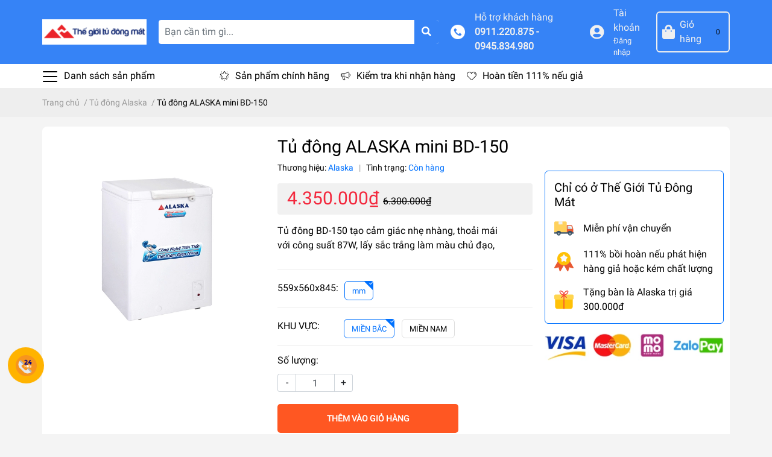

--- FILE ---
content_type: text/html; charset=utf-8
request_url: https://thegioitudongmat.com/tu-dong-bd-150
body_size: 34747
content:
<!DOCTYPE html>
<html lang="vi">
	<head>
		<meta name="google-site-verification" content="USLXm14xpYERMkWaTG7Z33SmKUMlSfv7Ink_dsyJfHA" />

		<!-- Google tag (gtag.js) -->
		<script async src="https://www.googletagmanager.com/gtag/js?id=AW-746527498"></script>
		<script>
			window.dataLayer = window.dataLayer || [];
			function gtag(){dataLayer.push(arguments);}
			gtag('js', new Date());

			gtag('config', 'AW-746527498', { 'allow_enhanced_conversions': true });
		</script>


<meta name="google-site-verification" content="a4pF9D8ql7GiF9NGQISawsgBcIC6cSgkCNnGKQn8bMM" />







		<!-- Google Tag Manager -->
		<script>(function(w,d,s,l,i){w[l]=w[l]||[];w[l].push({'gtm.start':
															  new Date().getTime(),event:'gtm.js'});var f=d.getElementsByTagName(s)[0],
	j=d.createElement(s),dl=l!='dataLayer'?'&l='+l:'';j.async=true;j.src=
		'https://www.googletagmanager.com/gtm.js?id='+i+dl;f.parentNode.insertBefore(j,f);
									})(window,document,'script','dataLayer','GTM-K6SLPPM');</script>
		<!-- End Google Tag Manager -->


		<meta name="google-site-verification" content="ix6e37WrIUi_kXtqLsYT6q_anbcT6F6X5TTdqYM4U8U" />		




		<meta charset="UTF-8" />
		<meta name="theme-color" content="#f02b2b" />
		<link rel="canonical" href="https://thegioitudongmat.com/tu-dong-bd-150"/>
		<meta name='revisit-after' content='2 days' />
		<meta name="robots" content="noodp,index,follow" />		<meta name="viewport" content="width=device-width, initial-scale=1.0, maximum-scale=1.0, user-scalable=no" />

		<meta name="description" content="Tủ đông BD-150 là loại tủ bảo quản tốt đồ ăn thức uống an toàn, tiện dụng, tiết kiệm điện năng tiêu thụ.">		<title>Tủ đông ALASKA mini BD-150		</title>

		<script>
	var Bizweb = Bizweb || {};
	Bizweb.store = 'thegioitudongmat.mysapo.net';
	Bizweb.id = 274402;
	Bizweb.theme = {"id":951113,"name":"EGA Market","role":"main"};
	Bizweb.template = 'product';
	if(!Bizweb.fbEventId)  Bizweb.fbEventId = 'xxxxxxxx-xxxx-4xxx-yxxx-xxxxxxxxxxxx'.replace(/[xy]/g, function (c) {
	var r = Math.random() * 16 | 0, v = c == 'x' ? r : (r & 0x3 | 0x8);
				return v.toString(16);
			});		
</script>
<script>
	(function () {
		function asyncLoad() {
			var urls = ["//static.zotabox.com/3/e/3eee52c0efd9b7ac8e7c2807c8b47ae7/widgets.js?store=thegioitudongmat.mysapo.net","https://productsrecommend.sapoapps.vn/assets/js/script.js?store=thegioitudongmat.mysapo.net","//static.zotabox.com/3/e/3eee52c0efd9b7ac8e7c2807c8b47ae7/widgets.js?store=thegioitudongmat.mysapo.net","//static.zotabox.com/3/e/3eee52c0efd9b7ac8e7c2807c8b47ae7/widgets.js?store=thegioitudongmat.mysapo.net","//static.zotabox.com/3/e/3eee52c0efd9b7ac8e7c2807c8b47ae7/widgets.js?store=thegioitudongmat.mysapo.net","//static.zotabox.com/3/e/3eee52c0efd9b7ac8e7c2807c8b47ae7/widgets.js?store=thegioitudongmat.mysapo.net","https://google-shopping-v2.sapoapps.vn/api/conversion-tracker/global-tag/283?store=thegioitudongmat.mysapo.net","https://google-shopping-v2.sapoapps.vn/api/conversion-tracker/event-tag/283?store=thegioitudongmat.mysapo.net","//static.zotabox.com/3/e/3eee52c0efd9b7ac8e7c2807c8b47ae7/widgets.js?store=thegioitudongmat.mysapo.net"];
			for (var i = 0; i < urls.length; i++) {
				var s = document.createElement('script');
				s.type = 'text/javascript';
				s.async = true;
				s.src = urls[i];
				var x = document.getElementsByTagName('script')[0];
				x.parentNode.insertBefore(s, x);
			}
		};
		window.attachEvent ? window.attachEvent('onload', asyncLoad) : window.addEventListener('load', asyncLoad, false);
	})();
</script>


<script>
	window.BizwebAnalytics = window.BizwebAnalytics || {};
	window.BizwebAnalytics.meta = window.BizwebAnalytics.meta || {};
	window.BizwebAnalytics.meta.currency = 'VND';
	window.BizwebAnalytics.tracking_url = '/s';

	var meta = {};
	
	meta.product = {"id": 12246962, "vendor": "Alaska", "name": "Tủ đông ALASKA mini BD-150",
	"type": "Tủ Đông", "price": 4350000 };
	
	
	for (var attr in meta) {
	window.BizwebAnalytics.meta[attr] = meta[attr];
	}
</script>

	
		<script src="/dist/js/stats.min.js?v=96f2ff2"></script>
	













		<meta name="keywords" content="Tủ đông ALASKA mini BD-150, Tủ đông Alaska, Tủ đông, Tủ đông 1 cửa nắp dỡ, tủ bảo ôn mini, tủ cấp đông mini, tu dong mini, tủ trữ đông mini, Tủ đông, tủ đông 1 cửa nắp dỡ, tủ đông Alaska, tủ đông BD-150, tủ đông gia đình, tủ đông lạnh mini, tủ đông mini, tủ đông mini 50l, tủ đông mini 50 lít, tủ đông nhỏ, CÔNG TY CP XÂY DỰNG THƯƠNG MẠI VÀ DỊCH VỤ DU LỊCH HOÀNG VINH, thegioitudongmat.com"/>		
		

	<meta property="og:type" content="product">
	<meta property="og:title" content="Tủ đông ALASKA mini BD-150">
	
		<meta property="og:image" content="https://bizweb.dktcdn.net/thumb/grande/100/274/402/products/a.jpg?v=1536635957573">
		<meta property="og:image:secure_url" content="https://bizweb.dktcdn.net/thumb/grande/100/274/402/products/a.jpg?v=1536635957573">
	
		<meta property="og:image" content="https://bizweb.dktcdn.net/thumb/grande/100/274/402/products/b.jpg?v=1536635963617">
		<meta property="og:image:secure_url" content="https://bizweb.dktcdn.net/thumb/grande/100/274/402/products/b.jpg?v=1536635963617">
	
	<meta property="og:price:amount" content="4.350.000">
	<meta property="og:price:currency" content="VND">

<meta property="og:description" content="Tủ đông BD-150 là loại tủ bảo quản tốt đồ ăn thức uống an toàn, tiện dụng, tiết kiệm điện năng tiêu thụ.">
<meta property="og:url" content="https://thegioitudongmat.com/tu-dong-bd-150">
<meta property="og:site_name" content="CÔNG TY CP XÂY DỰNG THƯƠNG MẠI VÀ DỊCH VỤ DU LỊCH HOÀNG VINH">		<link rel="icon" href="//bizweb.dktcdn.net/100/274/402/themes/951113/assets/favicon.png?1768883956623" type="image/x-icon" />		<link rel="preload" as='style' type="text/css" href="//bizweb.dktcdn.net/100/274/402/themes/951113/assets/main.scss.css?1768883956623">
<link rel="preload" as='style' type="text/css" href="//bizweb.dktcdn.net/100/274/402/themes/951113/assets/index.css?1768883956623">
<link rel="preload" as='style' type="text/css" href="//bizweb.dktcdn.net/100/274/402/themes/951113/assets/bootstrap-4-3-min.css?1768883956623">
<link rel="preload" as='style' type="text/css" href="//bizweb.dktcdn.net/100/274/402/themes/951113/assets/responsive.css?1768883956623">
<link rel="preload" as='style' type="text/css" href="//bizweb.dktcdn.net/100/274/402/themes/951113/assets/product_infor_style.scss.css?1768883956623">
<link rel="preload" as='style' type="text/css" href="//bizweb.dktcdn.net/100/274/402/themes/951113/assets/quickviews_popup_cart.css?1768883956623">




<link rel="preload" as="image" href="//bizweb.dktcdn.net/thumb/1024x1024/100/274/402/products/a.jpg?v=1536635957573">
		<link rel="stylesheet" href="//bizweb.dktcdn.net/100/274/402/themes/951113/assets/bootstrap-4-3-min.css?1768883956623">
		<style>
			:root{
				--text-color: #000000;
				--text-secondary-color:#666666;
				--primary-color: #3683f6;
				--secondary-color:#3683f6;
				--price-color: #f3283d;
				--topbar-bg: #fdd835;
				--topbar-color: #000000;
				--header-background: #3683f6;
				--header-color: #f0f0f0;
				--label-background: #fbd947;
				--label-color: #e85933;
				--show-loadmore: flex				--order-loadmore: initial
			}
		</style>
		<link href='https://use.fontawesome.com/releases/v5.7.2/css/all.css' rel="stylesheet" type="text/css" />
		<link href="//bizweb.dktcdn.net/100/274/402/themes/951113/assets/main.scss.css?1768883956623" rel="stylesheet" type="text/css" media="all" />	
		<link rel="preload" as="script" href="//bizweb.dktcdn.net/100/274/402/themes/951113/assets/jquery.js?1768883956623" />
		<script src="//bizweb.dktcdn.net/100/274/402/themes/951113/assets/jquery.js?1768883956623" type="text/javascript"></script>
				<link rel="preload" as="script" href="//bizweb.dktcdn.net/100/274/402/themes/951113/assets/slick-min.js?1768883956623" />
		<script src="//bizweb.dktcdn.net/100/274/402/themes/951113/assets/slick-min.js?1768883956623" type="text/javascript"></script>
				<link href="//bizweb.dktcdn.net/100/274/402/themes/951113/assets/product_infor_style.scss.css?1768883956623" rel="stylesheet" type="text/css" media="all" />
		<link href="//bizweb.dktcdn.net/100/274/402/themes/951113/assets/quickviews_popup_cart.css?1768883956623" rel="stylesheet" type="text/css" media="all" />
										<link href="//bizweb.dktcdn.net/100/274/402/themes/951113/assets/product_style.scss.css?1768883956623" rel="stylesheet" type="text/css" media="all" />								<link href="//bizweb.dktcdn.net/100/274/402/themes/951113/assets/responsive.css?1768883956623" rel="stylesheet" type="text/css" media="all" />
		
		<script rel="dns-prefetch" type="text/javascript" >var ProductReviewsAppUtil=ProductReviewsAppUtil || {};</script>

		
<script type="application/ld+json">
        {
        "@context": "http://schema.org",
        "@type": "BreadcrumbList",
        "itemListElement": 
        [
            {
                "@type": "ListItem",
                "position": 1,
                "item": 
                {
                  "@id": "https://thegioitudongmat.com",
                  "name": "Trang chủ"
                }
            },
      
            {
                "@type": "ListItem",
                "position": 2,
                "item": 
                {
                  "@id": "https://thegioitudongmat.com/tu-dong-bd-150",
                  "name": "Tủ đông ALASKA mini BD-150"
                }
            }
      
        
      
      
      
      
    
        ]
        }
</script>
		<!--
Theme Information
--------------------------------------
Theme ID: EGA Market
Version: v1.6.0_20240122
Company: EGANY
changelog: //bizweb.dktcdn.net/100/274/402/themes/951113/assets/ega-changelog.js?1768883956623
---------------------------------------
-->
		<script>(function(w,d,s,l,i){w[l]=w[l]||[];w[l].push({'gtm.start':
															  new Date().getTime(),event:'gtm.js'});var f=d.getElementsByTagName(s)[0],
	j=d.createElement(s),dl=l!='dataLayer'?'&l='+l:'';j.async=true;j.src=
		'https://www.googletagmanager.com/gtm.js?id='+i+dl;f.parentNode.insertBefore(j,f);
									})(window,document,'script','dataLayer','GTM-NRJLJMC5');</script>
	</head>
	<body>

		<!-- Google Tag Manager (noscript) -->
		<noscript><iframe src="https://www.googletagmanager.com/ns.html?id=GTM-K6SLPPM"
						  height="0" width="0" style="display:none;visibility:hidden"></iframe></noscript>
		<!-- End Google Tag Manager (noscript) -->










		<div class="opacity_menu"></div>
		<header class="header header_menu">
	<div class="mid-header wid_100 d-flex align-items-center">
		<div class="container px-md-0">
			<div class="row align-items-center">
				<div class="col-4 header-right d-lg-none d-block">
					<div class="toggle-nav btn menu-bar mr-4 ml-0 p-0  d-lg-none d-flex text-white">
						<span class="bar"></span>
						<span class="bar"></span>
						<span class="bar"></span>
					</div>
				</div>
				<div class="col-4 col-lg-2 header-right">

					
					<a href="/" class="logo-wrapper ">
						<img class="img-fluid" src="//bizweb.dktcdn.net/100/274/402/themes/951113/assets/logo.png?1768883956623" alt="logo CÔNG TY CP XÂY DỰNG THƯƠNG MẠI VÀ DỊCH VỤ DU LỊCH HOÀNG VINH">
					</a>
					
				</div>
				<div class="col-xl-5 col-lg-4 col-12 header-center" id="search-header">
					<form action="/search" method="get" class="input-group search-bar custom-input-group " role="search">
						<input type="text" name="query" value="" autocomplete="off" placeholder="Bạn cần tìm gì..."
							   class="input-group-field auto-search form-control " required="">
						<input type="hidden" name="type" value="product">
						<span class="input-group-btn btn-action">
							<button type="submit" class="btn text-white icon-fallback-text h-100">
								<span class="fa fa-search"></span>
							</button>
						</span>
					</form>
				</div>
				<div class="col-4 col-xl-5 col-lg-6 ">
					<ul class="header-left mb-0 float-right list-unstyled  d-flex align-items-center">
						<li class='media d-lg-flex d-none hotline '>
							<img class="align-self-center mr-3"  src="//bizweb.dktcdn.net/100/274/402/themes/951113/assets/phone-call.png?1768883956623" width="24" alt="phone"/>

							<div class="media-body d-md-flex flex-column d-none ">
								<span>Hỗ trợ khách hàng</span>
								<a class="font-weight-bold d-block" href="tel:0911.220.875-0945.834.980" title="0911.220.875 - 0945.834.980">
									0911.220.875 - 0945.834.980
								</a>
							</div>
						</li>
						<li class='ml-4 mr-4 mr-md-3 ml-md-3 media d-lg-flex d-none '>

							<i class="fas fa-user-circle mr-3 align-self-center"></i>
							<div class="media-body d-md-flex flex-column d-none ">
																<a rel="nofollow" href="/account/login"  class="d-block" title="Tài khoản" >
									Tài khoản
								</a>
								<small>
									<a href="/account/login" title="Đăng nhập" class="font-weight: light">
										Đăng nhập
									</a> </small>
								
							</div>
						</li>
						<li class="cartgroup  ml-0 mr-2 mr-md-0">
							<div class="mini-cart text-xs-center">
								<a class="img_hover_cart" href="/cart" title="Giỏ hàng">
									<i class="fas fa-shopping-bag"></i>
									<span class='mx-2 d-md-block d-none'>Giỏ hàng</span>
									<span class="count_item count_item_pr">0</span>
								</a>
								<div class="top-cart-content card ">
									<ul id="cart-sidebar" class="mini-products-list count_li list-unstyled">
										<li class="list-item">
											<ul></ul>
										</li>
										<li class="action">

										</li>
									</ul>
								</div>
							</div>
						</li>

					</ul>
				</div>
			</div>
		</div>
	</div>

</header>

<!-- subheader == mobile nav -->
<div class="subheader ">
	<div class="container px-md-0">
	
	<div class="toogle-nav-wrapper" >
		<div class="icon-bar btn menu-bar mr-2 ml-0 p-0 d-inline-flex text-white">
						<span class="bar"></span>
						<span class="bar"></span>
						<span class="bar"></span>
					</div>
	Danh sách sản phẩm
	
		<div class="navigation-wrapper">
		<nav class="h-100">
	<ul  class="navigation list-group list-group-flush scroll">
						
	<li class="menu-item list-group-item">
		<a href="/tu-dong-alaska" class="menu-item__link" title="Tủ đông Alaska">
						Tủ đông Alaska 			<i class='fas fa-chevron-right float-right' data-toggle-submenu></i>		</a>			
		
				<div class="submenu scroll">
						<ul class="submenu__list">
				
								<li class="submenu__item submenu__item--main">
					<a class="link" href="/tu-dong-dang-dung-1" title="Tủ đông dạng đứng">
						Tủ đông dạng đứng
					</a>
				</li>
								
								<li class="submenu__item submenu__item--main">
					<a class="link" href="/tu-dong-mat-thuong-mai-inverter" title="Tủ đông mát thương mại INVERTER">
						Tủ đông mát thương mại INVERTER
					</a>
				</li>
								
								<li class="submenu__item submenu__item--main">
					<a class="link" href="/tu-dong-kinh-phang-1" title="Tủ đông kính phẳng">
						Tủ đông kính phẳng
					</a>
				</li>
								
								<li class="submenu__item submenu__item--main">
					<a class="link" href="/tu-dong-3-cua-nap-do-1" title="Tủ đông 3 cửa nắp dỡ">
						Tủ đông 3 cửa nắp dỡ
					</a>
				</li>
								
								<li class="submenu__item submenu__item--main">
					<a class="link" href="/tu-dong-inox" title="Tủ đông Inox">
						Tủ đông Inox
					</a>
				</li>
								
								<li class="submenu__item submenu__item--main">
					<a class="link" href="/tu-dong-2-cua-nap-do" title="Tủ đông 2 cửa nắp dỡ">
						Tủ đông 2 cửa nắp dỡ
					</a>
				</li>
								
								<li class="submenu__item submenu__item--main">
					<a class="link" href="/tu-dong-1-cua-nap-do" title="Tủ đông 1 cửa nắp dỡ">
						Tủ đông 1 cửa nắp dỡ
					</a>
				</li>
								
								<li class="submenu__item submenu__item--main">
					<a class="link" href="/tu-kem-chuyen-dung" title="Tủ kem chuyên dụng">
						Tủ kem chuyên dụng
					</a>
				</li>
								
								<li class="submenu__item submenu__item--main">
					<a class="link" href="/tu-dong-kinh-cong" title="Tủ đông kính cong">
						Tủ đông kính cong
					</a>
				</li>
								
								<li class="submenu__item submenu__item--main">
					<a class="link" href="/tu-dong-mat-thuong-mai-2-nap-do-1" title="Tủ đông mát thương mại ( 2 nắp dỡ )">
						Tủ đông mát thương mại ( 2 nắp dỡ )
					</a>
				</li>
								
								<li class="submenu__item submenu__item--main">
					<a class="link" href="/tu-dong-kinh-phang" title="Tủ đông kính phẳng">
						Tủ đông kính phẳng
					</a>
				</li>
											</ul>
		</div>
			</li>
					
	<li class="menu-item list-group-item">
		<a href="/tu-mat-1" class="menu-item__link" title="Tủ mát Alaska">
						Tủ mát Alaska 			<i class='fas fa-chevron-right float-right' data-toggle-submenu></i>		</a>			
		
				<div class="submenu scroll">
						<ul class="submenu__list">
				
								<li class="submenu__item submenu__item--main">
					<a class="link" href="/tu-mat-1-cua" title="Tủ mát 1 cửa">
						Tủ mát 1 cửa
					</a>
				</li>
								
								<li class="submenu__item submenu__item--main">
					<a class="link" href="/tu-mat-2-canh-tren-duoi-2" title="Tủ mát 2 cánh trên dưới">
						Tủ mát 2 cánh trên dưới
					</a>
				</li>
								
								<li class="submenu__item submenu__item--main">
					<a class="link" href="/tu-mat-2-canh-mo-ngang-2" title="Tủ mát 2 cánh mở ngang">
						Tủ mát 2 cánh mở ngang
					</a>
				</li>
								
								<li class="submenu__item submenu__item--main">
					<a class="link" href="/tu-mat-2-cua-lua" title="Tủ mát 2 cửa lùa">
						Tủ mát 2 cửa lùa
					</a>
				</li>
								
								<li class="submenu__item submenu__item--main">
					<a class="link" href="/tu-mat-3-cua-1" title="Tủ mát 3 cửa">
						Tủ mát 3 cửa
					</a>
				</li>
								
								<li class="submenu__item submenu__item--main">
					<a class="link" href="/tu-mat-4-cua-1" title="Tủ mát 4 cửa">
						Tủ mát 4 cửa
					</a>
				</li>
								
								<li class="submenu__item submenu__item--main">
					<a class="link" href="/tu-mat-nam-ngang-1" title="Tủ mát nằm ngang">
						Tủ mát nằm ngang
					</a>
				</li>
								
								<li class="submenu__item submenu__item--main">
					<a class="link" href="/tu-mat-mini-1" title="Tủ mát mini">
						Tủ mát mini
					</a>
				</li>
								
								<li class="submenu__item submenu__item--main">
					<a class="link" href="/tu-mat-inox-1" title="Tủ mát Inox">
						Tủ mát Inox
					</a>
				</li>
											</ul>
		</div>
			</li>
					
	<li class="menu-item list-group-item">
		<a href="/may-nuoc-nong-lanh-alaska" class="menu-item__link" title="Máy nước nóng lạnh Alaska">
						Máy nước nóng lạnh Alaska 			<i class='fas fa-chevron-right float-right' data-toggle-submenu></i>		</a>			
		
				<div class="submenu scroll">
						<ul class="submenu__list">
				
								<li class="submenu__item submenu__item--main">
					<a class="link" href="/co-ngan-lanh" title="Có ngăn lạnh">
						Có ngăn lạnh
					</a>
				</li>
								
								<li class="submenu__item submenu__item--main">
					<a class="link" href="/may-nuoc-uong-nong-lanh-truc-tiep" title="Máy nước uống nóng lạnh trực tiếp">
						Máy nước uống nóng lạnh trực tiếp
					</a>
				</li>
								
								<li class="submenu__item submenu__item--main">
					<a class="link" href="/lam-lanh-dien-tu" title="Làm lạnh điện tử">
						Làm lạnh điện tử
					</a>
				</li>
								
								<li class="submenu__item submenu__item--main">
					<a class="link" href="/binh-am" title="Bình âm">
						Bình âm
					</a>
				</li>
								
								<li class="submenu__item submenu__item--main">
					<a class="link" href="/khong-co-ngan-lanh" title="Không có ngăn lạnh">
						Không có ngăn lạnh
					</a>
				</li>
											</ul>
		</div>
			</li>
					
	<li class="menu-item list-group-item">
		<a href="/tu-uop-ruou-vang-alaska" class="menu-item__link" title="Tủ ướp rượu vang Alaska">
						Tủ ướp rượu vang Alaska 			<i class='fas fa-chevron-right float-right' data-toggle-submenu></i>		</a>			
		
				<div class="submenu scroll">
						<ul class="submenu__list">
				
															</ul>
		</div>
			</li>
					
	<li class="menu-item list-group-item">
		<a href="/tu-dong-sumikura" class="menu-item__link" title="Tủ đông Sumikura">
						Tủ đông Sumikura 		</a>			
		
			</li>
					
	<li class="menu-item list-group-item">
		<a href="/tu-mat-sumikura-1" class="menu-item__link" title="Tủ mát Sumikura">
						Tủ mát Sumikura 		</a>			
		
			</li>
	</ul>
</nav>
		</div>
	
		
	</div>
	
	<ul class="shop-policises list-unstyled  d-flex align-items-center flex-wrap m-0 pr-0">
							<li>
		<div class="">
			<img class="img-fluid" 
			   loading=lazy
				 src="//bizweb.dktcdn.net/100/274/402/themes/951113/assets/policy_header_image_1.png?1768883956623" alt="Sản phẩm chính hãng">
		</div>
		<a class="link" href="/collections/all" title="Sản phẩm chính hãng">Sản phẩm chính hãng</a>
	</li>
								<li>
		<div class="">
			<img class="img-fluid" 
			   loading=lazy
				 src="//bizweb.dktcdn.net/100/274/402/themes/951113/assets/policy_header_image_2.png?1768883956623" alt="Kiểm tra khi nhận hàng">
		</div>
		<a class="link" href="/collections/all" title="Kiểm tra khi nhận hàng">Kiểm tra khi nhận hàng</a>
	</li>
								<li>
		<div class="">
			<img class="img-fluid" 
			   loading=lazy
				 src="//bizweb.dktcdn.net/100/274/402/themes/951113/assets/policy_header_image_3.png?1768883956623" alt="Hoàn tiền 111% nếu giả">
		</div>
		<a class="link" href="/collections/all" title="Hoàn tiền 111% nếu giả">Hoàn tiền 111% nếu giả</a>
	</li>
			
</ul>
		
</div>
</div>		




















































<section class="bread-crumb mb-3">
	<span class="crumb-border"></span>
	<div class="container px-md-0">
		<div class="row">
			<div class="col-12 a-left">
				<ul class="breadcrumb m-0 px-0">					
					<li class="home">
						<a  href="/" class='link' ><span >Trang chủ</span></a>						
						<span class="mr_lr">&nbsp;/&nbsp;</span>
					</li>
					
					
					<li>
						<a class="changeurl link"  href="/tu-dong-alaska"><span >Tủ đông Alaska</span></a>						
						<span class="mr_lr">&nbsp;/&nbsp;</span>
					</li>
					
					<li><strong><span>Tủ đông ALASKA mini BD-150</span></strong></li>
					
				</ul>
			</div>
		</div>
	</div>
</section> 

<section class="product details-main" itemscope itemtype="http://schema.org/Product">	
	<!-- Start Product Schema -->
	<meta itemprop="category" content="Tủ đông Alaska">
	<meta itemprop="url" content="//thegioitudongmat.com/tu-dong-bd-150">
	<meta itemprop="name" content="Tủ đông ALASKA mini BD-150">
	<meta itemprop="image" content="http://bizweb.dktcdn.net/thumb/grande/100/274/402/products/a.jpg?v=1536635957573">
	<meta itemprop="description" content="Tủ đông&nbsp;BD-150 tạo cảm giác nhẹ nhàng, thoải mái với&nbsp;công suất 87W, lấy sắc trắng làm màu chủ đạo,">
	<div class="d-none" itemprop="brand" itemtype="https://schema.org/Brand" itemscope>
		<meta itemprop="name" content="Alaska" />
	</div>
	<meta itemprop="model" content="">
	<meta itemprop="sku" content="BD-150">
	<div class="d-none hidden" itemprop="offers" itemscope itemtype="http://schema.org/Offer">
		<div class="inventory_quantity hidden" itemscope itemtype="http://schema.org/ItemAvailability">
			<span class="a-stock" itemprop="supersededBy">
				Còn hàng
			</span>
		</div>
		<link itemprop="availability" href="http://schema.org/InStock">
		<meta itemprop="priceCurrency" content="VND">
		<meta itemprop="price" content="4350000">
		<meta itemprop="url" content="https://thegioitudongmat.com/tu-dong-bd-150">
		<span itemprop="UnitPriceSpecification" itemscope itemtype="https://schema.org/Downpayment">
			<meta itemprop="priceType" content="4350000">
		</span>
		<span itemprop="UnitPriceSpecification" itemscope itemtype="https://schema.org/Downpayment">
			<meta itemprop="priceSpecification" content="6300000">
		</span>
		<meta itemprop="priceValidUntil" content="2099-01-01">
	</div>
	<div class="d-none hidden" id="https://thegioitudongmat.com" itemprop="seller" itemtype="http://schema.org/Organization" itemscope>
		<meta itemprop="name" content="CÔNG TY CP XÂY DỰNG THƯƠNG MẠI VÀ DỊCH VỤ DU LỊCH HOÀNG VINH" />
		<meta itemprop="url" content="https://thegioitudongmat.com" />
		<meta itemprop="logo" content="http://bizweb.dktcdn.net/100/274/402/themes/951113/assets/logo.png?1768883956623" />
	</div>
	<!-- End Product Schema -->
		<section class='section'>
		<form enctype="multipart/form-data" id="add-to-cart-form" action="/cart/add" method="post" class="form_background form-inline margin-bottom-0">
			<div class="container card py-3">
				<div class="section wrap-padding-15 wp_product_main">
					<div class="details-product section ">
						<div class="row ">
																										
							<div class="product-detail-left product-images col-xs-12 col-sm-12 col-md-8 mx-auto  col-lg-4  ">
										<div class=" pb-3 pt-0  col_large_default large-image">

									
																		<div id="gallery_1" class="slider-for">
										

										<div class="item " data-src="https://bizweb.dktcdn.net/100/274/402/products/a.jpg?v=1536635957573">
											<a class="d-block  pos-relative embed-responsive embed-responsive-1by1" 
											   href="https://bizweb.dktcdn.net/100/274/402/products/a.jpg?v=1536635957573" title="Tủ đông ALASKA mini BD-150" data-image="https://bizweb.dktcdn.net/100/274/402/products/a.jpg?v=1536635957573" data-zoom-image="https://bizweb.dktcdn.net/100/274/402/products/a.jpg?v=1536635957573"  data-rel="prettyPhoto[product-gallery]" >	
																											
																								<img class=" img-fluid" style="--image-scale: 1"
													 data-img="https://bizweb.dktcdn.net/100/274/402/products/a.jpg?v=1536635957573" data-src="https://bizweb.dktcdn.net/100/274/402/products/a.jpg?v=1536635957573" src="//bizweb.dktcdn.net/thumb/grande/100/274/402/products/a.jpg?v=1536635957573" 
													 alt="Tủ đông ALASKA mini BD-150">
																								
											</a>
										</div>	
										

										<div class="item " data-src="https://bizweb.dktcdn.net/100/274/402/products/b.jpg?v=1536635963617">
											<a class="d-block  pos-relative embed-responsive embed-responsive-1by1" 
											   href="https://bizweb.dktcdn.net/100/274/402/products/b.jpg?v=1536635963617" title="Tủ đông ALASKA mini BD-150" data-image="https://bizweb.dktcdn.net/100/274/402/products/b.jpg?v=1536635963617" data-zoom-image="https://bizweb.dktcdn.net/100/274/402/products/b.jpg?v=1536635963617"  data-rel="prettyPhoto[product-gallery]" >	
																											
																								<img class="img-fluid" style="--image-scale: 1"
													 data-img="https://bizweb.dktcdn.net/100/274/402/products/b.jpg?v=1536635963617" data-src="https://bizweb.dktcdn.net/100/274/402/products/b.jpg?v=1536635963617" src="//bizweb.dktcdn.net/thumb/1024x1024/100/274/402/products/b.jpg?v=1536635963617" 
													 alt="Tủ đông ALASKA mini BD-150"
													 loading="lazy"
													 >
																								
											</a>
										</div>	
										
									</div>
																		
									<div class="hidden">
										
										
										
										
										<div class="item ">
											<a class="d-block  pos-relative embed-responsive embed-responsive-1by1" href="https://bizweb.dktcdn.net/100/274/402/products/b.jpg?v=1536635963617" title="Tủ đông ALASKA mini BD-150" data-image="https://bizweb.dktcdn.net/100/274/402/products/b.jpg?v=1536635963617" 
											   data-zoom-image="https://bizweb.dktcdn.net/100/274/402/products/b.jpg?v=1536635963617"  
											   >	
											</a>
										</div>	
										
									</div>
								</div>
								
								<div class="section slickthumb_relative_product_1">
									<div id="gallery_02" class=" slider-nav slickproduct thumb_product_details">
										
										<div class="item">
											<a href="javascript:void(0)"  data-zoom-image="//bizweb.dktcdn.net/thumb/1024x1024/100/274/402/products/a.jpg?v=1536635957573">
												<img class="img-fluid" data-img="https://bizweb.dktcdn.net/100/274/402/products/a.jpg?v=1536635957573"
												   loading=lazy
													 src="//bizweb.dktcdn.net/thumb/1024x1024/100/274/402/products/a.jpg?v=1536635957573" 
													 alt="Tủ đông ALASKA mini BD-150">
											</a>
										</div>
										
										<div class="item">
											<a href="javascript:void(0)"  data-zoom-image="//bizweb.dktcdn.net/thumb/1024x1024/100/274/402/products/b.jpg?v=1536635963617">
												<img class="img-fluid" data-img="https://bizweb.dktcdn.net/100/274/402/products/b.jpg?v=1536635963617"
												   loading=lazy
													 src="//bizweb.dktcdn.net/thumb/1024x1024/100/274/402/products/b.jpg?v=1536635963617" 
													 alt="Tủ đông ALASKA mini BD-150">
											</a>
										</div>
										
									</div>
								</div>
								
								
																<div class='share-group d-flex justify-content-center align-items-center mt-5 mb-4'>
	<strong class='share-group__heading mr-3'>Chia sẻ</strong>
	<div class='share-group__list'>
				<a class='share-group__item facebook' target="_blank" href='http://www.facebook.com/sharer.php?u=https://thegioitudongmat.com/tu-dong-bd-150'>
			<i class="fab fa-facebook-f"></i>
		</a>
						<a class='share-group__item messenger d-lg-none' target="_blank" href='fb-messenger://share/?link=https://thegioitudongmat.com/tu-dong-bd-150'>
			<i class="fab fa-facebook-messenger"></i>
		</a>
							</div>
</div>															</div>
							
							<div class="col-xs-12 col-sm-12   col-lg-8 details-pro">
								<h1 class="title-product">Tủ đông ALASKA mini BD-150</h1>
								<div class="row">
									
									<div class="col-12 col-md-7  " >
										
<div class="group-status">
	<span class="first_status">Thương hiệu:<span class="status_name">
		
		Alaska
		
		</span>
		<span class="line">&nbsp;&nbsp;|&nbsp;&nbsp;</span>
	</span>
	<span class="first_status status_2">
		Tình trạng: 
		 
		<span class="status_name availabel hasvariant">
			
			<span class="status_name availabel">
				Còn hàng
			</span>
			
		</span>
		
	</span>
</div>

<div class="price-box">
										
	
	<span class="special-price"><span class="price product-price" >
		4.350.000₫
		</span> 
	</span> <!-- Giá Khuyến mại -->
	<span class="old-price">
		<del class="price product-price-old">
			
			6.300.000₫
			
		</del> 
	</span> <!-- Giá gốc -->
	
																		
</div>


<div class="product-summary">
	<div class="rte">
		
		<p>Tủ đông&nbsp;BD-150 tạo cảm giác nhẹ nhàng, thoải mái với&nbsp;công suất 87W, lấy sắc trắng làm màu chủ đạo,</p>
		
	</div>
</div>




<div class="form-product">

	
	
	























<div class=" swatch clearfix" data-option-index="0">
	<div class="header">559x560x845:</div>
	
	
	
	
	
	 
	
	<div class="position-relative">
		<div data-value="mm" class="swatch-element mm available">

		

		<input id="swatch-0-mm" type="radio" name="option-0" value="mm" checked  />
		
		<label for="swatch-0-mm">
			mm
		</label>
		
	</div>
	
	</div>
	
	
	
	<script>
		jQuery('.swatch[data-option-index="0"] .mm').removeClass('soldout').addClass('available').find(':radio').removeAttr('disabled');
	</script>
	
	
	
	
	
	<script>
		jQuery('.swatch[data-option-index="0"] .mm').removeClass('soldout').addClass('available').find(':radio').removeAttr('disabled');
	</script>
	
	
</div>




	
	























<div class=" swatch clearfix" data-option-index="1">
	<div class="header">KHU VỰC:</div>
	
	
	
	
	
	 
	
	<div class="position-relative">
		<div data-value="MIỀN BẮC" class="swatch-element MIỀN BẮC available">

		

		<input id="swatch-1-mien-bac" type="radio" name="option-1" value="MIỀN BẮC" checked  />
		
		<label for="swatch-1-mien-bac">
			MIỀN BẮC
		</label>
		
	</div>
	
	</div>
	
	
	
	<script>
		jQuery('.swatch[data-option-index="1"] .MIỀN BẮC').removeClass('soldout').addClass('available').find(':radio').removeAttr('disabled');
	</script>
	
	
	
	
	
	 
	
	<div class="position-relative">
		<div data-value="MIỀN NAM" class="swatch-element MIỀN NAM available">

		

		<input id="swatch-1-mien-nam" type="radio" name="option-1" value="MIỀN NAM"  />
		
		<label for="swatch-1-mien-nam">
			MIỀN NAM
		</label>
		
	</div>
	
	</div>
	
	
	
	<script>
		jQuery('.swatch[data-option-index="1"] .MIỀN NAM').removeClass('soldout').addClass('available').find(':radio').removeAttr('disabled');
	</script>
	
	
</div>




	
	
	<div class="box-variant clearfix  d-none ">
		 
		<fieldset class="form-group">
			<select id="product-selectors" class="form-control form-control-lg" name="variantId" style="display:none">
				
				<option  selected="selected"  value="19730064">mm / MIỀN BẮC - 4.350.000₫</option>
				
				<option  value="23631150">mm / MIỀN NAM - 4.350.000₫</option>
				
			</select>
		</fieldset>
		
	</div>
	<div class="form_button_details margin-top-15 w-100">
		<div class="form_product_content type1 ">
			<div class="soluong soluong_type_1 show">
				<label>Số lượng:</label>
				<div class="custom input_number_product custom-btn-number ">									
					<button class="btn btn_num num_1 button button_qty" onClick="var result = document.getElementById('qtym'); var qtypro = result.value; if( !isNaN( qtypro ) &amp;&amp; qtypro &gt; 1 ) result.value--;return false;" type="button">-</button>
					<input type="text" id="qtym" name="quantity" value="1" maxlength="3" class="form-control prd_quantity " onkeypress="if ( isNaN(this.value + String.fromCharCode(event.keyCode) )) return false;" onchange="if(this.value == 0)this.value=1;">
					<button class="btn btn_num num_2 button button_qty" onClick="var result = document.getElementById('qtym'); var qtypro = result.value; if( !isNaN( qtypro )) result.value++;return false;" type="button">+</button>
				</div>
			</div>
			<div class="button_actions clearfix">
				
				<button type="submit" class="btn btn_base btn_add_cart btn-cart add_to_cart " >
					<span class="text_1">Thêm vào giỏ hàng</span>
				</button>									
				
			</div>

		</div>
	</div>
</div>
									</div>
									
									<div class="col-12 col-md-5  product-right">
																				<div class="product-policises-wrapper">
	<h5 class="m-0 mb-3">
	Chỉ có ở Thế Giới Tủ Đông Mát
</h5>
<ul class="product-policises list-unstyled flex-column d-flex align-items-start  m-0">
						<li class="media">
		<div class="mr-3">
			<img loading=lazy class="img-fluid" 
				 src="//bizweb.dktcdn.net/100/274/402/themes/951113/assets/policy_product_image_1.png?1768883956623" alt="Miễn phí vận chuyển">
		</div>
		<div class="media-body"> 
			Miễn phí vận chuyển
		</div>
	</li>
							<li class="media">
		<div class="mr-3">
			<img loading=lazy class="img-fluid" 
				 src="//bizweb.dktcdn.net/100/274/402/themes/951113/assets/policy_product_image_2.png?1768883956623" alt="111% bồi hoàn nếu phát hiện hàng giả hoặc kém chất lượng">
		</div>
		<div class="media-body"> 
			111% bồi hoàn nếu phát hiện hàng giả hoặc kém chất lượng
		</div>
	</li>
							<li class="media">
		<div class="mr-3">
			<img loading=lazy class="img-fluid" 
				 src="//bizweb.dktcdn.net/100/274/402/themes/951113/assets/policy_product_image_3.png?1768883956623" alt="Tặng bàn là Alaska trị giá 300.000đ">
		</div>
		<div class="media-body"> 
			Tặng bàn là Alaska trị giá 300.000đ
		</div>
	</li>
								
</ul>
</div>
																														<div class="product-trustbadge my-3">
											<a href="" title="Phương thức thanh toán">
												<img loading=lazy
												     class="img-fluid"
														 src="//bizweb.dktcdn.net/100/274/402/themes/951113/assets/product_trustbadge.jpg?1768883956623"
														 alt="Phương thức thanh toán">
											</a>
										</div>
																			</div>
																	</div>
							</div>
						</div>
					</div>
				</div>
			</div>
		</form>
	</section>
	<section class="section sec_tab ">
		<div class="container card py-2">
			<div class="title_module_main heading-bar d-flex justify-content-between align-items-center">
				<h2 class="heading-bar__title ">
					Mô tả sản phẩm
				</h2>
			</div>
			<div class="rte product_getcontent py-3 pos-relative">
				
				<div id="content">
					<p>&nbsp;<strong>*Mô tả sản phẩm</strong></p>
<p>-MSP:&nbsp;BD-150</p>
<p>-Công suất:&nbsp; 87W</p>
<p>-Lòng tủ thép sơn tĩnh điện</p>
<p>-Tủ có 2 chân, 2 bánh xe</p>
<p>-Tủ có khóa an toàn</p>
<p>-Sử dụng gas R600A, tiết kiệm 40% điện năng</p>
<p>&nbsp; &nbsp;<strong>*Thông số kỹ thuật:</strong></p>
<p>-Model: Tủ đông BD-150</p>
<p>-Nhiệt độ: 8-30ºC</p>
<p>-Điện năng tiêu thụ: 0.37KWh/24h</p>
<p>-Dòng điện: 220V/50Hz</p>
<p>-Kích thước:&nbsp;559x560x845</p>
<p>-Trọng lượng: 30kg</p>
<p>-Tủ đông BD-150&nbsp;có thời gian bảo hành 2 năm</p>
<p>tu dong mini, tủ bảo ôn mini, tủ cấp đông mini, tủ trữ đông mini, tủ đông gia đình, tủ đông lạnh mini, tủ đông mini, tủ đông mini 50 lít, tủ đông mini 50l, tủ đông nhỏ<br />
&nbsp;</p>
				</div>
				
				<div class="ega-pro__seemore text-center pos-relative">
					<a href="javascript:void(0)" title="Xem thêm" class="btn btn-main  ">
						Xem thêm
					</a>
				</div>
			</div>
		</div>
	</section>
	
		<section class="section sec_tab">
		





























<div class="container card py-2 ">
	<div class="title_module section heading-bar d-flex justify-content-between align-items-center">
		<h2 class="bf_flower heading-bar__title">
			<a href="/" title="Sản phẩm cùng loại">Sản phẩm cùng loại</a>
		</h2>
	</div>
		
	
		


	<div class="section_prd_feature" id="sidebarproduct">
		
				
		<div class=" section products product_related slick-product slickrelated row">
			
			
			
			<div class="item  col-md-3 col-5 ">
				<div class="item_product_main ">
					



<form action="/cart/add" method="post" class="variants product-action" data-id="product-actions-32435889" enctype="multipart/form-data">
	<div class="product-thumbnail pos-relative">
		<a class="image_thumb pos-relative embed-responsive embed-responsive-1by1" href="/tu-dong-alaska-dang-dung-if-390n" title="Tủ đông ALASKA dạng đứng IF-390N">
																					<img loading=lazy
			  width=240
				height=240
				src="//bizweb.dktcdn.net/thumb/medium/100/274/402/products/if-39-10d50da0-d3d0-4cdf-888b-450c1f06e546.jpg?v=1693455149060" alt="Tủ đông ALASKA dạng đứng IF-390N">
		</a>
						<div class="label_product">
			<div class="label_wrapper">
				-
25% 
			</div>
		</div>
						<div class="product-action">
						<div class="group_action" data-url="/tu-dong-alaska-dang-dung-if-390n">
												<input class="hidden" type="hidden" name="variantId" value="97039794" />
				<button class="hidden-xs btn btn-cart btn-left  btn btn-views left-to" title="Tùy chọn" type="button" onclick="window.location.href='/tu-dong-alaska-dang-dung-if-390n'" >
					<i class="fas fa-search"></i>
				</button>
																<a title="Xem nhanh" href="/tu-dong-alaska-dang-dung-if-390n" data-handle="tu-dong-alaska-dang-dung-if-390n" class="xem_nhanh btn-circle btn-views btn_view btn right-to quick-view">
					<i class="far fa-eye"></i>
				</a>
							</div>
					</div>
	</div>
	<div class="product-info">
		<h3 class="product-name"><a href="/tu-dong-alaska-dang-dung-if-390n" title="Tủ đông ALASKA dạng đứng IF-390N">Tủ đông ALASKA dạng đứng IF-390N</a></h3>
				<div class="price-box">
									<span class="price">10.990.000₫</span>
						<span class="compare-price">14.700.000₫</span>
			
								</div>
																					
	</div>
</form>
				</div>
			</div>
						
			
			
			
			<div class="item  col-md-3 col-5 ">
				<div class="item_product_main ">
					



<form action="/cart/add" method="post" class="variants product-action" data-id="product-actions-32435857" enctype="multipart/form-data">
	<div class="product-thumbnail pos-relative">
		<a class="image_thumb pos-relative embed-responsive embed-responsive-1by1" href="/tu-dong-alaska-dang-dung-if-290n" title="Tủ đông ALASKA dạng đứng IF-290N">
																					<img loading=lazy
			  width=240
				height=240
				src="//bizweb.dktcdn.net/thumb/medium/100/274/402/products/tu-dong-dung-alaska-if-29-khong-dong-tuyet-web1-84059353-170c-418e-ada5-afce432f460a.jpg?v=1693455027013" alt="Tủ đông ALASKA dạng đứng IF-290N">
		</a>
						<div class="label_product">
			<div class="label_wrapper">
				-
30% 
			</div>
		</div>
						<div class="product-action">
						<div class="group_action" data-url="/tu-dong-alaska-dang-dung-if-290n">
												<input class="hidden" type="hidden" name="variantId" value="97039729" />
				<button class="hidden-xs btn btn-cart btn-left  btn btn-views left-to" title="Tùy chọn" type="button" onclick="window.location.href='/tu-dong-alaska-dang-dung-if-290n'" >
					<i class="fas fa-search"></i>
				</button>
																<a title="Xem nhanh" href="/tu-dong-alaska-dang-dung-if-290n" data-handle="tu-dong-alaska-dang-dung-if-290n" class="xem_nhanh btn-circle btn-views btn_view btn right-to quick-view">
					<i class="far fa-eye"></i>
				</a>
							</div>
					</div>
	</div>
	<div class="product-info">
		<h3 class="product-name"><a href="/tu-dong-alaska-dang-dung-if-290n" title="Tủ đông ALASKA dạng đứng IF-290N">Tủ đông ALASKA dạng đứng IF-290N</a></h3>
				<div class="price-box">
									<span class="price">10.450.000₫</span>
						<span class="compare-price">15.000.000₫</span>
			
								</div>
																					
	</div>
</form>
				</div>
			</div>
						
			
			
			
			<div class="item  col-md-3 col-5 ">
				<div class="item_product_main ">
					



<form action="/cart/add" method="post" class="variants product-action" data-id="product-actions-32435777" enctype="multipart/form-data">
	<div class="product-thumbnail pos-relative">
		<a class="image_thumb pos-relative embed-responsive embed-responsive-1by1" href="/copy-of-tu-dong-alaska-kinh-cong-kc-550" title="Tủ đông ALASKA kính cong KC - 550CI">
																					<img loading=lazy
			  width=240
				height=240
				src="//bizweb.dktcdn.net/thumb/medium/100/274/402/products/kc-550-w-62a724fe-d421-4e60-86e3-07d1694f3142.jpg?v=1693454789873" alt="Tủ đông ALASKA kính cong KC - 550CI">
		</a>
								<div class="product-action">
						<div class="group_action" data-url="/copy-of-tu-dong-alaska-kinh-cong-kc-550">
												<input class="hidden" type="hidden" name="variantId" value="97039629" />
				<button class="hidden-xs btn btn-cart btn-left  btn btn-views left-to" title="Tùy chọn" type="button" onclick="window.location.href='/copy-of-tu-dong-alaska-kinh-cong-kc-550'" >
					<i class="fas fa-search"></i>
				</button>
																<a title="Xem nhanh" href="/copy-of-tu-dong-alaska-kinh-cong-kc-550" data-handle="copy-of-tu-dong-alaska-kinh-cong-kc-550" class="xem_nhanh btn-circle btn-views btn_view btn right-to quick-view">
					<i class="far fa-eye"></i>
				</a>
							</div>
					</div>
	</div>
	<div class="product-info">
		<h3 class="product-name"><a href="/copy-of-tu-dong-alaska-kinh-cong-kc-550" title="Tủ đông ALASKA kính cong KC - 550CI">Tủ đông ALASKA kính cong KC - 550CI</a></h3>
				<div class="price-box">
									<span class="price">24.300.000₫</span>
								</div>
																					
	</div>
</form>
				</div>
			</div>
						
			
			
			
			<div class="item  col-md-3 col-5 ">
				<div class="item_product_main ">
					



<form action="/cart/add" method="post" class="variants product-action" data-id="product-actions-32435764" enctype="multipart/form-data">
	<div class="product-thumbnail pos-relative">
		<a class="image_thumb pos-relative embed-responsive embed-responsive-1by1" href="/tu-dong-alaska-dang-dung-df-217" title="Tủ đông ALASKA 5 ngăn dạng đứng DF-217 công suất 100W">
																					<img loading=lazy
			  width=240
				height=240
				src="//bizweb.dktcdn.net/thumb/medium/100/274/402/products/if-21-webm-b3a0a6a7-882d-49fd-acfe-d39fa206ae43.jpg?v=1693454723390" alt="Tủ đông ALASKA 5 ngăn dạng đứng DF-217 công suất 100W">
		</a>
						<div class="label_product">
			<div class="label_wrapper">
				-
30% 
			</div>
		</div>
						<div class="product-action">
						<div class="group_action" data-url="/tu-dong-alaska-dang-dung-df-217">
												<input class="hidden" type="hidden" name="variantId" value="97039613" />
				<button class="hidden-xs btn btn-cart btn-left  btn btn-views left-to" title="Tùy chọn" type="button" onclick="window.location.href='/tu-dong-alaska-dang-dung-df-217'" >
					<i class="fas fa-search"></i>
				</button>
																<a title="Xem nhanh" href="/tu-dong-alaska-dang-dung-df-217" data-handle="tu-dong-alaska-dang-dung-df-217" class="xem_nhanh btn-circle btn-views btn_view btn right-to quick-view">
					<i class="far fa-eye"></i>
				</a>
							</div>
					</div>
	</div>
	<div class="product-info">
		<h3 class="product-name"><a href="/tu-dong-alaska-dang-dung-df-217" title="Tủ đông ALASKA 5 ngăn dạng đứng DF-217 công suất 100W">Tủ đông ALASKA 5 ngăn dạng đứng DF-217 công suất 100W</a></h3>
				<div class="price-box">
									<span class="price">6.290.000₫</span>
						<span class="compare-price">9.000.000₫</span>
			
								</div>
																					
	</div>
</form>
				</div>
			</div>
						
			
			
			
			<div class="item  col-md-3 col-5 ">
				<div class="item_product_main ">
					



<form action="/cart/add" method="post" class="variants product-action" data-id="product-actions-27598805" enctype="multipart/form-data">
	<div class="product-thumbnail pos-relative">
		<a class="image_thumb pos-relative embed-responsive embed-responsive-1by1" href="/tu-mat-alaska-dang-dung-lc-70" title="Tủ đông ALASKA dạng đứng LC 70">
																					<img loading=lazy
			  width=240
				height=240
				src="//bizweb.dktcdn.net/thumb/medium/100/274/402/products/tu-mat-alaska-lc-70-512x512.jpg?v=1662956004817" alt="Tủ đông ALASKA dạng đứng LC 70">
		</a>
						<div class="label_product">
			<div class="label_wrapper">
				-
21% 
			</div>
		</div>
						<div class="product-action">
						<div class="group_action" data-url="/tu-mat-alaska-dang-dung-lc-70">
												<input class="hidden" type="hidden" name="variantId" value="71558610" />
				<button class="hidden-xs btn btn-cart btn-left  btn btn-views left-to" title="Tùy chọn" type="button" onclick="window.location.href='/tu-mat-alaska-dang-dung-lc-70'" >
					<i class="fas fa-search"></i>
				</button>
																<a title="Xem nhanh" href="/tu-mat-alaska-dang-dung-lc-70" data-handle="tu-mat-alaska-dang-dung-lc-70" class="xem_nhanh btn-circle btn-views btn_view btn right-to quick-view">
					<i class="far fa-eye"></i>
				</a>
							</div>
					</div>
	</div>
	<div class="product-info">
		<h3 class="product-name"><a href="/tu-mat-alaska-dang-dung-lc-70" title="Tủ đông ALASKA dạng đứng LC 70">Tủ đông ALASKA dạng đứng LC 70</a></h3>
				<div class="price-box">
									<span class="price">5.500.000₫</span>
						<span class="compare-price">7.000.000₫</span>
			
								</div>
																					
	</div>
</form>
				</div>
			</div>
						
			
			
			
			<div class="item  col-md-3 col-5 ">
				<div class="item_product_main ">
					



<form action="/cart/add" method="post" class="variants product-action" data-id="product-actions-27598698" enctype="multipart/form-data">
	<div class="product-thumbnail pos-relative">
		<a class="image_thumb pos-relative embed-responsive embed-responsive-1by1" href="/tu-dong-alaska-dang-dung-if-29" title="Tủ đông ALASKA dạng đứng IF-29">
																					<img loading=lazy
			  width=240
				height=240
				src="//bizweb.dktcdn.net/thumb/medium/100/274/402/products/tu-dong-dung-alaska-if-29-khong-dong-tuyet-web1.jpg?v=1662955676757" alt="Tủ đông ALASKA dạng đứng IF-29">
		</a>
						<div class="label_product">
			<div class="label_wrapper">
				-
15% 
			</div>
		</div>
						<div class="product-action">
						<div class="group_action" data-url="/tu-dong-alaska-dang-dung-if-29">
												<input class="hidden" type="hidden" name="variantId" value="71556971" />
				<button class="hidden-xs btn btn-cart btn-left  btn btn-views left-to" title="Tùy chọn" type="button" onclick="window.location.href='/tu-dong-alaska-dang-dung-if-29'" >
					<i class="fas fa-search"></i>
				</button>
																<a title="Xem nhanh" href="/tu-dong-alaska-dang-dung-if-29" data-handle="tu-dong-alaska-dang-dung-if-29" class="xem_nhanh btn-circle btn-views btn_view btn right-to quick-view">
					<i class="far fa-eye"></i>
				</a>
							</div>
					</div>
	</div>
	<div class="product-info">
		<h3 class="product-name"><a href="/tu-dong-alaska-dang-dung-if-29" title="Tủ đông ALASKA dạng đứng IF-29">Tủ đông ALASKA dạng đứng IF-29</a></h3>
				<div class="price-box">
									<span class="price">12.700.000₫</span>
						<span class="compare-price">15.000.000₫</span>
			
								</div>
																					
	</div>
</form>
				</div>
			</div>
						
			
			
			
			<div class="item  col-md-3 col-5 ">
				<div class="item_product_main ">
					



<form action="/cart/add" method="post" class="variants product-action" data-id="product-actions-27598314" enctype="multipart/form-data">
	<div class="product-thumbnail pos-relative">
		<a class="image_thumb pos-relative embed-responsive embed-responsive-1by1" href="/tu-dong-alaska-dang-dung-canh-kinh-if-1100g3" title="Tủ đông ALASKA dạng đứng cánh kính IF-1100G3">
																					<img loading=lazy
			  width=240
				height=240
				src="//bizweb.dktcdn.net/thumb/medium/100/274/402/products/tu-dong-dung-mat-kinh-alaska-if-1100g2-web1-512x512.jpg?v=1662953977997" alt="Tủ đông ALASKA dạng đứng cánh kính IF-1100G3">
		</a>
						<div class="label_product">
			<div class="label_wrapper">
				-
20% 
			</div>
		</div>
						<div class="product-action">
						<div class="group_action" data-url="/tu-dong-alaska-dang-dung-canh-kinh-if-1100g3">
												<input class="hidden" type="hidden" name="variantId" value="71551735" />
				<button class="hidden-xs btn btn-cart btn-left  btn btn-views left-to" title="Tùy chọn" type="button" onclick="window.location.href='/tu-dong-alaska-dang-dung-canh-kinh-if-1100g3'" >
					<i class="fas fa-search"></i>
				</button>
																<a title="Xem nhanh" href="/tu-dong-alaska-dang-dung-canh-kinh-if-1100g3" data-handle="tu-dong-alaska-dang-dung-canh-kinh-if-1100g3" class="xem_nhanh btn-circle btn-views btn_view btn right-to quick-view">
					<i class="far fa-eye"></i>
				</a>
							</div>
					</div>
	</div>
	<div class="product-info">
		<h3 class="product-name"><a href="/tu-dong-alaska-dang-dung-canh-kinh-if-1100g3" title="Tủ đông ALASKA dạng đứng cánh kính IF-1100G3">Tủ đông ALASKA dạng đứng cánh kính IF-1100G3</a></h3>
				<div class="price-box">
									<span class="price">71.690.000₫</span>
						<span class="compare-price">90.000.000₫</span>
			
								</div>
																					
	</div>
</form>
				</div>
			</div>
			
		</div>
		
	</div>
	</div>



<script>
	function relatedProductSlide(){
		if(window.matchMedia('(min-width: 768px)').matches && $('.slickrelated .item').length >= 5){
			$('.slickrelated').slick({
				autoplay: false,
				autoplaySpeed: 6000,
				dots: false,
				arrows: true,
				infinite: false,
				speed: 300,
				slidesToShow: 4,
				slidesToScroll: 4,
				centerMode: false,
				responsive: [
					{
						breakpoint: 1200,
						settings: {
							slidesToShow: 4,
							slidesToScroll: 4
						}
					},
					{
						breakpoint: 991,
						settings: {
							slidesToShow: 3,
							slidesToScroll: 1
						}
					},
					{
						breakpoint: 767,
						settings: {
							slidesToShow: 2,
							slidesToScroll: 2
						}
					}
				]
			});
		}

	}
	function initProductsRelated(){
		const tag = ""
		const relatedType = "collection"
		const id= "12246962"
		if(relatedType === 'tag'){
			$.get(`/search?q= NOT id:${id} AND tags:(${tag})&view=related`).then(resposne=>{
				if(resposne && resposne.length){
					$('.slickrelated').append(resposne)
					relatedProductSlide()
				}else{
					$('.slickrelated').append(`<p>Không có sản phẩm nào cùng loại</p>`)
				}
			})
		}else{
			relatedProductSlide()
		}

	}

	initProductsRelated()
</script>	</section>
	</section>

		
<link rel="preload" as='style' type="text/css" href="//bizweb.dktcdn.net/100/274/402/themes/951113/assets/lightbox.css?1768883956623">

<link href="//bizweb.dktcdn.net/100/274/402/themes/951113/assets/lightbox.css?1768883956623" rel="stylesheet" type="text/css" media="all" />
		<link rel="preload" as="script" href="//bizweb.dktcdn.net/100/274/402/themes/951113/assets/lightgallery.js?1768883956623">
<script src="//bizweb.dktcdn.net/100/274/402/themes/951113/assets/lightgallery.js?1768883956623" type="text/javascript"></script>

<script> 
	var ww = $(window).width();
	var getLimit = 3;
	var productDetail = {"id":12246962,"name":"Tủ đông ALASKA mini BD-150","alias":"tu-dong-bd-150","vendor":"Alaska","type":"Tủ Đông","content":"<p>&nbsp;<strong>*Mô tả sản phẩm</strong></p>\n<p>-MSP:&nbsp;BD-150</p>\n<p>-Công suất:&nbsp; 87W</p>\n<p>-Lòng tủ thép sơn tĩnh điện</p>\n<p>-Tủ có 2 chân, 2 bánh xe</p>\n<p>-Tủ có khóa an toàn</p>\n<p>-Sử dụng gas R600A, tiết kiệm 40% điện năng</p>\n<p>&nbsp; &nbsp;<strong>*Thông số kỹ thuật:</strong></p>\n<p>-Model: Tủ đông BD-150</p>\n<p>-Nhiệt độ: 8-30ºC</p>\n<p>-Điện năng tiêu thụ: 0.37KWh/24h</p>\n<p>-Dòng điện: 220V/50Hz</p>\n<p>-Kích thước:&nbsp;559x560x845</p>\n<p>-Trọng lượng: 30kg</p>\n<p>-Tủ đông BD-150&nbsp;có thời gian bảo hành 2 năm</p>\n<p>tu dong mini, tủ bảo ôn mini, tủ cấp đông mini, tủ trữ đông mini, tủ đông gia đình, tủ đông lạnh mini, tủ đông mini, tủ đông mini 50 lít, tủ đông mini 50l, tủ đông nhỏ<br />\n&nbsp;</p>","summary":"<p>Tủ đông&nbsp;BD-150 tạo cảm giác nhẹ nhàng, thoải mái với&nbsp;công suất 87W, lấy sắc trắng làm màu chủ đạo,</p>","template_layout":"product","available":true,"tags":["tủ bảo ôn mini","tủ cấp đông mini","tu dong mini","tủ trữ đông mini","Tủ đông","tủ đông 1 cửa nắp dỡ","tủ đông Alaska","tủ đông BD-150","tủ đông gia đình","tủ đông lạnh mini","tủ đông mini","tủ đông mini 50l","tủ đông mini 50 lít","tủ đông nhỏ"],"price":4350000.0000,"price_min":4350000.0000,"price_max":4350000.0000,"price_varies":false,"compare_at_price":6300000.0000,"compare_at_price_min":6300000.0000,"compare_at_price_max":6300000.0000,"compare_at_price_varies":false,"variants":[{"id":19730064,"barcode":null,"sku":"BD-150","unit":null,"title":"mm / MIỀN BẮC","options":["mm","MIỀN BẮC"],"option1":"mm","option2":"MIỀN BẮC","option3":null,"available":true,"taxable":true,"price":4350000.0000,"compare_at_price":6300000.0000,"inventory_management":"bizweb","inventory_policy":"continue","inventory_quantity":1,"weight_unit":"kg","weight":0,"requires_shipping":true,"image":null},{"id":23631150,"barcode":null,"sku":"BD-150","unit":null,"title":"mm / MIỀN NAM","options":["mm","MIỀN NAM"],"option1":"mm","option2":"MIỀN NAM","option3":null,"available":true,"taxable":true,"price":4350000.0000,"compare_at_price":6300000.0000,"inventory_management":"bizweb","inventory_policy":"continue","inventory_quantity":2,"weight_unit":"kg","weight":0,"requires_shipping":true,"image":null}],"featured_image":{"src":"https://bizweb.dktcdn.net/100/274/402/products/a.jpg?v=1536635957573"},"images":[{"src":"https://bizweb.dktcdn.net/100/274/402/products/a.jpg?v=1536635957573"},{"src":"https://bizweb.dktcdn.net/100/274/402/products/b.jpg?v=1536635963617"}],"options":["559x560x845","KHU VỰC"],"created_on":"2018-07-25T14:51:49","modified_on":"2025-09-05T14:48:38","published_on":"2018-07-25T14:51:00"}
	function validate(evt) {
		var theEvent = evt || window.event;
		var key = theEvent.keyCode || theEvent.which;
		key = String.fromCharCode( key );
		var regex = /[0-9]|\./;
		if( !regex.test(key) ) {
			theEvent.returnValue = false;
			if(theEvent.preventDefault) theEvent.preventDefault();
		}
	}
  var selectCallback = function (variant, selector) {
    if (variant) {
        var form = jQuery('#' + selector.domIdPrefix).closest('form');
        for (var i = 0, length = variant.options.length; i < length; i++) {
            var radioButton = form.find('.swatch[data-option-index="' + i + '"] :radio[value="' + variant.options[i] + '"]');
            if (radioButton.size()) {
                radioButton.get(0).checked = true;
            }
        }
    }
    var addToCart = jQuery('.form-product .btn-cart'),
        group = jQuery('.form_product_content'),
        form = jQuery('.form-product .button_actions'),
        form2 = jQuery('.soluong'),
        product_sku = jQuery('.details-pro .product_sku .status_name'),
        productPrice = jQuery('.details-pro .special-price .product-price'),
        qty = jQuery('.first_status .availabel'),
        sale = jQuery('.details-pro .old-price .product-price-old'),
        comparePrice = jQuery('.details-pro .old-price .product-price-old'),
        vat = jQuery('.form-group .vat');

    /* SKU */
    if (variant && variant.sku != "" && variant.sku != null) {
        product_sku.html(variant.sku);
    } else {
        product_sku.html('Đang cập nhật');
    }
    /*** VAT ***/
    if (variant) {
        if (variant.taxable) {
            $('.form-group').removeClass('hidden').find('.vat').text('(Đã bao gồm VAT)');
        } else {
            $('.form-group').removeClass('hidden').find('.vat').text('(Chưa bao gồm VAT)');
        }
    }

    if (variant && variant.available) {
        if (variant.inventory_management == "bizweb" || variant.inventory_management == "sapo") {
            if (variant.inventory_quantity != 0  ) {
                qty.html('<link itemprop="availability" href="http://schema.org/OutOfStock" />Còn hàng');
            } else if (variant.inventory_quantity == '') {
                qty.html('<link itemprop="availability" href="http://schema.org/InStock" />Hết hàng');
            }
        } else {
            qty.html('<link itemprop="availability" href="http://schema.org/OutOfStock" />Còn hàng');
        }

        group.removeClass('hidden');
        addToCart.html('<span class="text_1">Thêm vào giỏ hàng</span>').removeAttr('disabled');
        if (variant.price == 0) {
            productPrice.html('Liên hệ');
            comparePrice.hide();
            form.addClass('hidden');
            vat.addClass('hidden');
            form2.addClass('hidden');
            sale.removeClass('sale');
            group.addClass('hidden');
            if (variant.inventory_management == "bizweb" || variant.inventory_management == "sapo") {
                if (variant.inventory_quantity != 0) {
                    qty.html('<link itemprop="availability" href="http://schema.org/InStock" />Còn hàng');
                } else if (variant.inventory_quantity == '') {
                    qty.html('<link itemprop="availability" href="http://schema.org/OutOfStock" />Hết hàng');
                }
            } else {
                qty.html('<link itemprop="availability" href="http://schema.org/InStock" />Còn hàng');
            }
        } else {
            form.removeClass('hidden');
            productPrice.html(Bizweb.formatMoney(variant.price, "{{amount_no_decimals_with_comma_separator}}₫"));
            // Also update and show the product's compare price if necessary
            if (variant.compare_at_price > variant.price) {
                comparePrice.html(Bizweb.formatMoney(variant.compare_at_price, "{{amount_no_decimals_with_comma_separator}}₫")).show();
                sale.addClass('sale');

                if (variant.inventory_management == "bizweb" || variant.inventory_management == "sapo") {
                    if (variant.inventory_quantity != 0) {
                        qty.html('<link itemprop="availability" href="http://schema.org/InStock" />Còn hàng');
                        form2.removeClass('hidden');
                        form.removeClass('hidden');
                        vat.removeClass('hidden');
                    } else if (variant.inventory_quantity == '') {
                        qty.html('<link itemprop="availability" href="http://schema.org/InStock" />Còn hàng');
                        form2.removeClass('hidden');
                        form.removeClass('hidden');
                        vat.removeClass('hidden');
                    }
                } else {
                    qty.html('<link itemprop="availability" href="http://schema.org/InStock" />Còn hàng');
                    form2.removeClass('hidden');
                    form.removeClass('hidden');
                    vat.removeClass('hidden');
                }

            } else {
                comparePrice.hide();
                sale.removeClass('sale');
                form2.removeClass('hidden');
                vat.removeClass('hidden');
                if (variant.inventory_management == "bizweb" || variant.inventory_management == "sapo") {
                    if (variant.inventory_quantity != 0) {
                        qty.html('<link itemprop="availability" href="http://schema.org/InStock" />Còn hàng');
                        form2.removeClass('hidden');
                        form.removeClass('hidden');
                    } else if (variant.inventory_quantity == '') {
                        qty.html('<link itemprop="availability" href="http://schema.org/InStock" />Còn hàng');
                        form2.removeClass('hidden');
                        form.removeClass('hidden');
                    }
                } else {
                    qty.html('<link itemprop="availability" href="http://schema.org/InStock" />Còn hàng');
                    form2.removeClass('hidden');
                    form.removeClass('hidden');
                }
            }
        }
    } else {
        addToCart.html('<span class="text_1">Hết hàng</span>').attr('disabled', 'disabled');
        qty.html('Hết hàng');
        form.removeClass('hidden');
        form2.addClass('hidden');
        group.removeClass('hidden');
        vat.removeClass('hidden');

        if (variant) {
            if (variant.price != 0) {
                form.removeClass('hidden');
                productPrice.html(Bizweb.formatMoney(variant.price, "{{amount_no_decimals_with_comma_separator}}₫"));
                // Also update and show the product's compare price if necessary
                if (variant.compare_at_price > variant.price) {
                    form.addClass('hidden');
                    comparePrice.html(Bizweb.formatMoney(variant.compare_at_price, "{{amount_no_decimals_with_comma_separator}}₫")).show();
                    sale.addClass('sale');
                    addToCart.html('<span class="text_1">Hết hàng</span>').attr('disabled', 'disabled').removeClass('hidden');

                    if (variant.inventory_management == "bizweb" || variant.inventory_management == "sapo") {
                        if (variant.inventory_quantity != 0 && variant.available) {
                            qty.html('<link itemprop="availability" href="http://schema.org/InStock" />Còn hàng');
                        } else {
                            qty.html('<link itemprop="availability" href="http://schema.org/OutOfStock" />Hết hàng');
                            form2.addClass('hidden');
                            form.removeClass('hidden');
                        }
                    } else {
                        qty.html('<link itemprop="availability" href="http://schema.org/InStock" />Còn hàng');
                    }
                } else {
                    comparePrice.hide();
                    vat.removeClass('hidden');
                    sale.removeClass('sale');
                    form.addClass('hidden');
                    addToCart.html('<span class="text_1">Hết hàng</span>').attr('disabled', 'disabled').removeClass('hidden');
                    if (variant.inventory_management == "bizweb" || variant.inventory_management == "sapo") {
                        if (variant.inventory_quantity != 0 && variant.available) {
                          qty.html('<link itemprop="availability" href="http://schema.org/InStock" />Còn hàng');
                        } else {
													form2.addClass('hidden');
													qty.html('<link itemprop="availability" href="http://schema.org/OutOfStock" />Hết hàng');
													form.removeClass('hidden');
                        }
                    } else {
                        qty.html('<link itemprop="availability" href="http://schema.org/InStock" />Còn hàng');
                    }
                }
            } else {
                productPrice.html('Liên hệ');
                form2.addClass('hidden');
                vat.addClass('hidden');
                comparePrice.hide();
                form.removeClass('hidden');
                sale.removeClass('sale');
            }
        } else {
            productPrice.html('Liên hệ');
            form2.addClass('hidden');
            vat.addClass('hidden');
            comparePrice.hide();
            form.addClass('hidden');
            sale.removeClass('sale');
        }
    }
    /*begin variant image*/
    if (variant && variant.image) {
        var originalImage = jQuery(".large-image img");
        var newImage = variant.image;
        var element = originalImage[0];
         Bizweb.Image.switchImage(newImage, element, function (newImageSizedSrc, newImage, element) {
            $('.slider-nav .slick-slide').each(function () {
                var $this = $(this);
                var imgThis = $this.find('img').attr('data-img');
                if (newImage.src.split("?")[0] == imgThis.split("?")[0]) {
                    var pst = $this.attr('data-slick-index');
                    jQuery(".slider-for").slick('slickGoTo', pst);
                }
            });
        });

        setTimeout(function () {
            $('.checkurl').attr('href', $(this).attr('src'));
            if (ww >= 1200) {
                
            }
        }, 200);
    }
};
		jQuery('.swatch .swatch-element  :radio').change(function() {
		var optionIndex = jQuery(this).closest('.swatch').attr('data-option-index');
		var optionValue = jQuery(this).val();
		jQuery(this)
			.closest('form')
			.find('.single-option-selector')
			.eq(optionIndex)
			.val(optionValue)
			.trigger('change');
	});

	$(".dp-flex img").click(function(e){
		e.preventDefault();
		var hr = $(this).attr('data-src');
		$('.checkurl ').attr('src',hr);
		$('.large-image a').attr('data-href',hr);
	});

	if (ww >= 1200){
		
	}

	/*For recent product*/
	var alias = 'tu-dong-bd-150';
	/*end*/
	if (ww >= 1200) {
			}
</script>

<script>
	var productDetail = {"id":12246962,"name":"Tủ đông ALASKA mini BD-150","alias":"tu-dong-bd-150","vendor":"Alaska","type":"Tủ Đông","content":"<p>&nbsp;<strong>*Mô tả sản phẩm</strong></p>\n<p>-MSP:&nbsp;BD-150</p>\n<p>-Công suất:&nbsp; 87W</p>\n<p>-Lòng tủ thép sơn tĩnh điện</p>\n<p>-Tủ có 2 chân, 2 bánh xe</p>\n<p>-Tủ có khóa an toàn</p>\n<p>-Sử dụng gas R600A, tiết kiệm 40% điện năng</p>\n<p>&nbsp; &nbsp;<strong>*Thông số kỹ thuật:</strong></p>\n<p>-Model: Tủ đông BD-150</p>\n<p>-Nhiệt độ: 8-30ºC</p>\n<p>-Điện năng tiêu thụ: 0.37KWh/24h</p>\n<p>-Dòng điện: 220V/50Hz</p>\n<p>-Kích thước:&nbsp;559x560x845</p>\n<p>-Trọng lượng: 30kg</p>\n<p>-Tủ đông BD-150&nbsp;có thời gian bảo hành 2 năm</p>\n<p>tu dong mini, tủ bảo ôn mini, tủ cấp đông mini, tủ trữ đông mini, tủ đông gia đình, tủ đông lạnh mini, tủ đông mini, tủ đông mini 50 lít, tủ đông mini 50l, tủ đông nhỏ<br />\n&nbsp;</p>","summary":"<p>Tủ đông&nbsp;BD-150 tạo cảm giác nhẹ nhàng, thoải mái với&nbsp;công suất 87W, lấy sắc trắng làm màu chủ đạo,</p>","template_layout":"product","available":true,"tags":["tủ bảo ôn mini","tủ cấp đông mini","tu dong mini","tủ trữ đông mini","Tủ đông","tủ đông 1 cửa nắp dỡ","tủ đông Alaska","tủ đông BD-150","tủ đông gia đình","tủ đông lạnh mini","tủ đông mini","tủ đông mini 50l","tủ đông mini 50 lít","tủ đông nhỏ"],"price":4350000.0000,"price_min":4350000.0000,"price_max":4350000.0000,"price_varies":false,"compare_at_price":6300000.0000,"compare_at_price_min":6300000.0000,"compare_at_price_max":6300000.0000,"compare_at_price_varies":false,"variants":[{"id":19730064,"barcode":null,"sku":"BD-150","unit":null,"title":"mm / MIỀN BẮC","options":["mm","MIỀN BẮC"],"option1":"mm","option2":"MIỀN BẮC","option3":null,"available":true,"taxable":true,"price":4350000.0000,"compare_at_price":6300000.0000,"inventory_management":"bizweb","inventory_policy":"continue","inventory_quantity":1,"weight_unit":"kg","weight":0,"requires_shipping":true,"image":null},{"id":23631150,"barcode":null,"sku":"BD-150","unit":null,"title":"mm / MIỀN NAM","options":["mm","MIỀN NAM"],"option1":"mm","option2":"MIỀN NAM","option3":null,"available":true,"taxable":true,"price":4350000.0000,"compare_at_price":6300000.0000,"inventory_management":"bizweb","inventory_policy":"continue","inventory_quantity":2,"weight_unit":"kg","weight":0,"requires_shipping":true,"image":null}],"featured_image":{"src":"https://bizweb.dktcdn.net/100/274/402/products/a.jpg?v=1536635957573"},"images":[{"src":"https://bizweb.dktcdn.net/100/274/402/products/a.jpg?v=1536635957573"},{"src":"https://bizweb.dktcdn.net/100/274/402/products/b.jpg?v=1536635963617"}],"options":["559x560x845","KHU VỰC"],"created_on":"2018-07-25T14:51:49","modified_on":"2025-09-05T14:48:38","published_on":"2018-07-25T14:51:00"}
	function onQtyChange(){
			let qty = parseInt($('#qtym').val())
			let variantId = parseInt($('#product-selectors').val()) || parseInt($('.details-product [name="variantId"]').val())
			let validQty = validateQty(productDetail,variantId, qty)
			validQty && $('#qtym').val(validQty)
		}
	function onQtyCRChange(){
		let qty = parseInt($('.cr-qty-input').val())
		console.log(qty)
		let variantId = window.EGACRAddonSettings.variantId
		let validQty = validateQty(productDetail,variantId, qty)
		if(validQty){
			window.EGACRAddon.updateQty(validQty)
		}
	}

	let isProductInit = false
	$(document).ready(function (e) {
		$(window).on('scroll mousemove touchstart',()=>{
			if(isProductInit) return
			isProductInit = true
					            $('#gallery_1').lightGallery({
				thumbnail: false,
						  youtubePlayerParams: { autoplay: 1 }
			});

				var wDW = $(window).width();
		$('#gallery_1').slick({
			autoplay: false,
			autoplaySpeed: 6000,
			dots: false,
			arrows: true,
			infinite: false,
			speed: 300,
			slidesToShow: 1,
			slidesToScroll: 1,
			asNavFor: '#gallery_02'
		})
			let prevPos = 0
		$('#gallery_1 .item').on('mousedown', function(e){
			prevPos = e.pageX
			$(this).one('mouseup', function(e){
				$(this).off('mousemove');
				$('#gallery_1 a').css('pointer-events','initial')

			}).on('mousemove', function(e){
				if(prevPos !== e.pageX){ 
					prev = e.pageX
					$('#gallery_1 a').css('pointer-events','none')
				}
			});

		});
		$('#gallery_1').on('swipe', function(event, slick, currentSlide, nextSlide){

			$('#gallery_1 a').css('pointer-events','none')
		});
		$('#gallery_1').on('beforeChange', function(event, slick, currentSlide, nextSlide){
			$('#gallery_1 a').css('pointer-events','initial')
		});
		$('#gallery_1').on('afterChange', function(event, slick, currentSlide, nextSlide){
			$('#gallery_1 a').css('pointer-events','initial')
		});
		
		$('#gallery_02').slick({
			slidesToShow: 4,
			slidesToScroll: 1,
			asNavFor: '.slider-for',
			dots: false,
			arrows: false,
			focusOnSelect: true,
			infinite: false,
		});
		
		jQuery(function($) {
				if(navigator.userAgent.indexOf("Speed Insights") == -1) {

			new Bizweb.OptionSelectors('product-selectors', {
				product: productDetail,
				onVariantSelected: selectCallback, 
				enableHistoryState: true
			});     
		}
		
		// Add label if only one product option and it isn't 'Title'. Could be 'Size'.
		

		 // Hide selectors if we only have 1 variant and its title contains 'Default'.
		  
		$('.selector-wrapper').css({
			'text-align':'left',
			'margin-bottom':'15px'
		});
	});
	
		// load more content
		var $proContent = $('#content');
		if($proContent.height() > 500){
			$proContent.css("height","500px");
			$('.ega-pro__seemore').click(function() {
				$(this).toggleClass("show");
				if($(this).hasClass('show')) {
					$proContent.css("height","auto");
					$(this).find('a').html('Thu gọn')
				} else {
					$proContent.css("height","500px");
					$(this).find('a').html('Xem thêm')
				}
			})
		} else {
			$('.ega-pro__seemore').hide();
		}

		// set recent view
		function  setProductRecent() {
			try {
			let productUrl = 'tu-dong-bd-150'
			let storage =  JSON.parse(localStorage.getItem('recentProduct')) || []
			if(storage  && !storage.includes(productUrl) ) {
				storage =	[productUrl].concat(storage)
				storage = storage.length > 7 ? storage.pop(): storage
				localStorage.setItem('recentProduct', JSON.stringify(storage))
			}} catch(e) {
				console.log(e)
			}
		}
		setProductRecent()
		$(document).on('change', '#qtym',onQtyChange)

		$(document).on('click', '.btn_num',onQtyChange)
		$(document).on('click', '.cr-qty-btn',onQtyCRChange)
		$(document).on('change','.cr-qty-input',onQtyCRChange)
		$(document).on('click','.sapo-product-reviews-badge', function(){ 
			$('html,body').animate({scrollTop: $('#section-review').offset().top},300)
		})
		})
	});
</script>
		











<footer class="footer bg-white">
		<div class="top-footer">
		<div class='container'>
			<div class="row">
				<div class="col-md-6 col-sm-10 mx-auto">
					<h4 class="text-center">
						Đăng ký nhận tin
					</h4>
					<div class="form_register ">
						<form id="mc-form" class="newsletter-form custom-input-group mb-3" data-toggle="validator">
							<input class="form-control input-group-field  " aria-label="Địa chỉ Email" type="email" placeholder="Nhập địa chỉ email"  name="EMAIL" required autocomplete="off" >
							<div class="input-group-btn btn-action">
								<button class="h-100 btn text-white button_subscribe subscribe" type="submit" aria-label="Đăng ký nhận tin" name="subscribe">Đăng ký</button>
							</div>
						</form>
						<div class="mailchimp-alerts ">
							<div class="mailchimp-submitting"></div><!-- mailchimp-submitting end -->
							<div class="mailchimp-success"></div><!-- mailchimp-success end -->
							<div class="mailchimp-error"></div><!-- mailchimp-error end -->
						</div>
					</div>


				</div>
			</div>
		</div>


	</div>
		<div class="mid-footer">
		<div class="container">
			<div class="row">
				<div class="col-xs-12 col-md-6 col-lg-3 footer-click">

					<h4 class="title-menu clicked">
						Về chúng tôi 
					</h4>
					
					<a href="/" class="logo-wrapper mb-3 d-block ">	
						<img loading=lazy src="//bizweb.dktcdn.net/100/274/402/themes/951113/assets/logo-footer.png?1768883956623" alt="logo CÔNG TY CP XÂY DỰNG THƯƠNG MẠI VÀ DỊCH VỤ DU LỊCH HOÀNG VINH">
					</a>
					
										<p>
						Nhà phân phối tủ đông, tủ mát hàng đầu Việt Nam
					</p>
															<div class="single-contact">
						<i class="fa fa-map-marker-alt"></i>
						<div class="content">Địa chỉ:
														<span>Kiot 60 TTTM Cầu Bươu - Thanh Trì - Hà Nội</span>
							
						</div>
					</div>
					<div class="single-contact">
						<i class="fa fa-mobile-alt"></i>
						<div class="content">
							Số điện thoại: <a class="link" title="0911.220.875-0945.834.980" href="tel:0911.220.875-0945.834.980">0911.220.875 - 0945.834.980</a>
						</div>
					</div>
					<div class="single-contact">
						<i class="fa fa-envelope"></i>
						<div class="content">
							Email: <a title="Thegioitudongmat0507@gmail.com" class="link" href="mailto:Thegioitudongmat0507@gmail.com">Thegioitudongmat0507@gmail.com</a>
						</div>
					</div>
									</div>
				<div class="col-xs-12 col-md-6 col-lg-3 footer-click">
					<h4 class="title-menu clicked">
						Chính sách <i class="fa fa-angle-down d-md-none d-inline-block"></i>
					</h4>
					<ul class="list-menu toggle-mn" >
						
						<li class="li_menu">
							<a class="link" href="/chinh-sach" title="Chính sách thanh toán">Chính sách thanh toán</a>
						</li>
						
						<li class="li_menu">
							<a class="link" href="/chinh-sach" title="Chính sách vận chuyển">Chính sách vận chuyển</a>
						</li>
						
						<li class="li_menu">
							<a class="link" href="/chinh-sach" title="Chính sách đổi trả">Chính sách đổi trả</a>
						</li>
						
						<li class="li_menu">
							<a class="link" href="/chinh-sach" title="Chính sách bảo hành">Chính sách bảo hành</a>
						</li>
						
					</ul>
				</div>
				<div class="col-xs-12 col-md-6 col-lg-3 footer-click">
					<h4 class="title-menu clicked">
						Hỗ trợ khách hàng <i class="fa fa-angle-down d-md-none d-inline-block"></i>
					</h4>
					<ul class="list-menu toggle-mn">
						
						<li class="li_menu">
							<a class="link" href="/" title="Trang chủ">Trang chủ</a>
						</li>
						
						<li class="li_menu">
							<a class="link" href="/gioi-thieu" title="Giới thiệu">Giới thiệu</a>
						</li>
						
						<li class="li_menu">
							<a class="link" href="/collections/all" title="Sản phẩm">Sản phẩm</a>
						</li>
						
						<li class="li_menu">
							<a class="link" href="/tin-tuc" title="Tin tức">Tin tức</a>
						</li>
						
						<li class="li_menu">
							<a class="link" href="/lien-he" title="Liên hệ">Liên hệ</a>
						</li>
						
					</ul>
				</div>
				<div class="col-xs-12 col-md-6 col-lg-3 footer-click">

					<div class="social-footer">
						<h4 class="title-menu">
							Theo dõi chúng tôi 
						</h4>
						<ul class="follow_option d-flex flex-wrap align-items-center p-0 list-unstyled">	
							
							<li>
								<a class="facebook link" href="#" title="Theo dõi Facebook CÔNG TY CP XÂY DỰNG THƯƠNG MẠI VÀ DỊCH VỤ DU LỊCH HOÀNG VINH"><i class="fab fa-facebook-f"></i></a>
							</li>
							
							
							<li>
								<a class="twitter link" href="#" title="Theo dõi Twitter CÔNG TY CP XÂY DỰNG THƯƠNG MẠI VÀ DỊCH VỤ DU LỊCH HOÀNG VINH"><i class="fab fa-twitter"></i></a>
							</li>
							
							
							<li>
								<a class="behance link" href="#" title="Theo dõi Behance CÔNG TY CP XÂY DỰNG THƯƠNG MẠI VÀ DỊCH VỤ DU LỊCH HOÀNG VINH"><i class="fab fa-behance"></i></a>
							</li>
							
							
							<li>
								<a class="instgram link" href="#" title="Theo dõi instgram CÔNG TY CP XÂY DỰNG THƯƠNG MẠI VÀ DỊCH VỤ DU LỊCH HOÀNG VINH"><i class="fab fa-instagram"></i></a>
							</li>
							
						</ul>
					</div>
										<h4 class="title-menu">
						Phương thức thanh toán 
					</h4>
					<div class="product-trustbadge my-3">
						<a href="/" title="Phương thức thanh toán">
							<img loading=lazy class="img-fluid" 
								 width=256
								 height=40
								 src="//bizweb.dktcdn.net/100/274/402/themes/951113/assets/product_trustbadge.jpg?1768883956623" alt="Phương thức thanh toán">
						</a>
					</div>
														</div>
			</div>
		</div>
	</div>
	<div class="bg-footer-bottom copyright clearfix py-2">
		<div class="container">
			<div class="row">
				<div id="copyright" class="col-lg-12 col-md-12 col-xs-12 fot_copyright">
															
										
					
					<span class="wsp">
						 						© Bản quyền thuộc về <a href="https://egany.com" rel="nofollow" target="_blank">EGANY</a>
					 | Cung cấp bởi <a href="javascript:;">Sapo</a>
					</span>
				</div>
			</div>
			 
		</div>
	</div>
</footer>
<link rel="stylesheet" href="//bizweb.dktcdn.net/100/274/402/themes/951113/assets/addthis-sharing.css?1768883956623" media="print" onload="this.media='all'">

<noscript><link href="//bizweb.dktcdn.net/100/274/402/themes/951113/assets/addthis-sharing.css?1768883956623" rel="stylesheet" type="text/css" media="all" /></noscript>	
<div class="addThis_listSharing ">
	
			<a href="#" id="back-to-top" class="backtop back-to-top d-flex align-items-center justify-content-center"  title="Lên đầu trang"><i class="fa fa-angle-up" aria-hidden="true"></i></a>



	<ul class="addThis_listing list-unstyled  d-none d-sm-block">
		

	</ul>
</div>



<script type="text/x-custom-template" data-template="navigation">
<nav class="h-100">
<ul class="navigation list-group list-group-flush scroll">
							<li class="menu-item list-group-item">
		<a href="/tu-dong-alaska" class="menu-item__link" title="Tủ đông Alaska">
						Tủ đông Alaska 			<i class='fas fa-chevron-right float-right' data-toggle-submenu></i>			</a>			
		
				<div class="submenu scroll">
						<ul class="submenu__list">
									<li class="submenu__item submenu__item--main">
					<a class="link" href="/tu-dong-dang-dung-1" title="Tủ đông dạng đứng">Tủ đông dạng đứng</a>
				</li>
												<li class="submenu__item submenu__item--main">
					<a class="link" href="/tu-dong-mat-thuong-mai-inverter" title="Tủ đông mát thương mại INVERTER">Tủ đông mát thương mại INVERTER</a>
				</li>
												<li class="submenu__item submenu__item--main">
					<a class="link" href="/tu-dong-kinh-phang-1" title="Tủ đông kính phẳng">Tủ đông kính phẳng</a>
				</li>
												<li class="submenu__item submenu__item--main">
					<a class="link" href="/tu-dong-3-cua-nap-do-1" title="Tủ đông 3 cửa nắp dỡ">Tủ đông 3 cửa nắp dỡ</a>
				</li>
												<li class="submenu__item submenu__item--main">
					<a class="link" href="/tu-dong-inox" title="Tủ đông Inox">Tủ đông Inox</a>
				</li>
												<li class="submenu__item submenu__item--main">
					<a class="link" href="/tu-dong-2-cua-nap-do" title="Tủ đông 2 cửa nắp dỡ">Tủ đông 2 cửa nắp dỡ</a>
				</li>
												<li class="submenu__item submenu__item--main">
					<a class="link" href="/tu-dong-1-cua-nap-do" title="Tủ đông 1 cửa nắp dỡ">Tủ đông 1 cửa nắp dỡ</a>
				</li>
												<li class="submenu__item submenu__item--main">
					<a class="link" href="/tu-kem-chuyen-dung" title="Tủ kem chuyên dụng">Tủ kem chuyên dụng</a>
				</li>
												<li class="submenu__item submenu__item--main">
					<a class="link" href="/tu-dong-kinh-cong" title="Tủ đông kính cong">Tủ đông kính cong</a>
				</li>
												<li class="submenu__item submenu__item--main">
					<a class="link" href="/tu-dong-mat-thuong-mai-2-nap-do-1" title="Tủ đông mát thương mại ( 2 nắp dỡ )">Tủ đông mát thương mại ( 2 nắp dỡ )</a>
				</li>
												<li class="submenu__item submenu__item--main">
					<a class="link" href="/tu-dong-kinh-phang" title="Tủ đông kính phẳng">Tủ đông kính phẳng</a>
				</li>
								</ul>
		</div>
			</li>
						<li class="menu-item list-group-item">
		<a href="/tu-mat-1" class="menu-item__link" title="Tủ mát Alaska">
						Tủ mát Alaska 			<i class='fas fa-chevron-right float-right' data-toggle-submenu></i>			</a>			
		
				<div class="submenu scroll">
						<ul class="submenu__list">
									<li class="submenu__item submenu__item--main">
					<a class="link" href="/tu-mat-1-cua" title="Tủ mát 1 cửa">Tủ mát 1 cửa</a>
				</li>
												<li class="submenu__item submenu__item--main">
					<a class="link" href="/tu-mat-2-canh-tren-duoi-2" title="Tủ mát 2 cánh trên dưới">Tủ mát 2 cánh trên dưới</a>
				</li>
												<li class="submenu__item submenu__item--main">
					<a class="link" href="/tu-mat-2-canh-mo-ngang-2" title="Tủ mát 2 cánh mở ngang">Tủ mát 2 cánh mở ngang</a>
				</li>
												<li class="submenu__item submenu__item--main">
					<a class="link" href="/tu-mat-2-cua-lua" title="Tủ mát 2 cửa lùa">Tủ mát 2 cửa lùa</a>
				</li>
												<li class="submenu__item submenu__item--main">
					<a class="link" href="/tu-mat-3-cua-1" title="Tủ mát 3 cửa">Tủ mát 3 cửa</a>
				</li>
												<li class="submenu__item submenu__item--main">
					<a class="link" href="/tu-mat-4-cua-1" title="Tủ mát 4 cửa">Tủ mát 4 cửa</a>
				</li>
												<li class="submenu__item submenu__item--main">
					<a class="link" href="/tu-mat-nam-ngang-1" title="Tủ mát nằm ngang">Tủ mát nằm ngang</a>
				</li>
												<li class="submenu__item submenu__item--main">
					<a class="link" href="/tu-mat-mini-1" title="Tủ mát mini">Tủ mát mini</a>
				</li>
												<li class="submenu__item submenu__item--main">
					<a class="link" href="/tu-mat-inox-1" title="Tủ mát Inox">Tủ mát Inox</a>
				</li>
								</ul>
		</div>
			</li>
						<li class="menu-item list-group-item">
		<a href="/may-nuoc-nong-lanh-alaska" class="menu-item__link" title="Máy nước nóng lạnh Alaska">
						Máy nước nóng lạnh Alaska 			<i class='fas fa-chevron-right float-right' data-toggle-submenu></i>			</a>			
		
				<div class="submenu scroll">
						<ul class="submenu__list">
									<li class="submenu__item submenu__item--main">
					<a class="link" href="/co-ngan-lanh" title="Có ngăn lạnh">Có ngăn lạnh</a>
				</li>
												<li class="submenu__item submenu__item--main">
					<a class="link" href="/may-nuoc-uong-nong-lanh-truc-tiep" title="Máy nước uống nóng lạnh trực tiếp">Máy nước uống nóng lạnh trực tiếp</a>
				</li>
												<li class="submenu__item submenu__item--main">
					<a class="link" href="/lam-lanh-dien-tu" title="Làm lạnh điện tử">Làm lạnh điện tử</a>
				</li>
												<li class="submenu__item submenu__item--main">
					<a class="link" href="/binh-am" title="Bình âm">Bình âm</a>
				</li>
												<li class="submenu__item submenu__item--main">
					<a class="link" href="/khong-co-ngan-lanh" title="Không có ngăn lạnh">Không có ngăn lạnh</a>
				</li>
								</ul>
		</div>
			</li>
						<li class="menu-item list-group-item">
		<a href="/tu-uop-ruou-vang-alaska" class="menu-item__link" title="Tủ ướp rượu vang Alaska">
						Tủ ướp rượu vang Alaska 			<i class='fas fa-chevron-right float-right' data-toggle-submenu></i>			</a>			
		
				<div class="submenu scroll">
						<ul class="submenu__list">
									<li class="submenu__col">
				<span class="submenu__item submenu__item--main">
					<a class="link" href="/tu-uop-ruou-vang-alaska" title="Tủ ướp rượu vang Alaska">Tủ ướp rượu vang Alaska</a>
				</span>
								 <span class="submenu__item submenu__item">
					 <a class="link" href="/tu-uop-ruou-vang-alaska" title="Tủ ướp rượu vang Alaska">Tủ ướp rượu vang Alaska</a>
				 </span>
							</li>
								</ul>
		</div>
			</li>
						<li class="menu-item list-group-item">
		<a href="/tu-dong-sumikura" class="menu-item__link" title="Tủ đông Sumikura">
						Tủ đông Sumikura 			</a>			
		
			</li>
						<li class="menu-item list-group-item">
		<a href="/tu-mat-sumikura-1" class="menu-item__link" title="Tủ mát Sumikura">
						Tủ mát Sumikura 			</a>			
		
			</li>
	</ul>
</nav> 
</script>

<script type="text/x-custom-template" data-template="menuMobile">
<div id="mobile-menu" class="scroll">
	<div class='media d-flex user-menu'>

		<i class="fas fa-user-circle mr-3 align-self-center"></i>
		<div class="media-body d-md-flex flex-column ">
						<a rel="nofollow" href="/account/login" class="d-block" title="Tài khoản" >
				Tài khoản
			</a>
			<small>
				<a href="/account/login" title="Đăng nhập" class="font-weight: light">
					Đăng nhập
				</a> </small>
			
		</div>
	</div>
	<div class="mobile-menu-body scroll">
				<nav class="h-100">
<ul class="navigation list-group list-group-flush scroll">
							<li class="menu-item list-group-item">
		<a href="/tu-dong-alaska" class="menu-item__link" title="Tủ đông Alaska">
						Tủ đông Alaska 			<i class='fas fa-chevron-right float-right' data-toggle-submenu></i>			</a>			
		
				<div class="submenu scroll">
						<div class='toggle-submenu'>
				<i class='fas fa-chevron-left mr-3'></i>
				<span>Tủ đông Alaska </span>
			</div>
						<ul class="submenu__list">
									<li class="submenu__item submenu__item--main">
					<a class="link" href="/tu-dong-dang-dung-1" title="Tủ đông dạng đứng">Tủ đông dạng đứng</a>
				</li>
												<li class="submenu__item submenu__item--main">
					<a class="link" href="/tu-dong-mat-thuong-mai-inverter" title="Tủ đông mát thương mại INVERTER">Tủ đông mát thương mại INVERTER</a>
				</li>
												<li class="submenu__item submenu__item--main">
					<a class="link" href="/tu-dong-kinh-phang-1" title="Tủ đông kính phẳng">Tủ đông kính phẳng</a>
				</li>
												<li class="submenu__item submenu__item--main">
					<a class="link" href="/tu-dong-3-cua-nap-do-1" title="Tủ đông 3 cửa nắp dỡ">Tủ đông 3 cửa nắp dỡ</a>
				</li>
												<li class="submenu__item submenu__item--main">
					<a class="link" href="/tu-dong-inox" title="Tủ đông Inox">Tủ đông Inox</a>
				</li>
												<li class="submenu__item submenu__item--main">
					<a class="link" href="/tu-dong-2-cua-nap-do" title="Tủ đông 2 cửa nắp dỡ">Tủ đông 2 cửa nắp dỡ</a>
				</li>
												<li class="submenu__item submenu__item--main">
					<a class="link" href="/tu-dong-1-cua-nap-do" title="Tủ đông 1 cửa nắp dỡ">Tủ đông 1 cửa nắp dỡ</a>
				</li>
												<li class="submenu__item submenu__item--main">
					<a class="link" href="/tu-kem-chuyen-dung" title="Tủ kem chuyên dụng">Tủ kem chuyên dụng</a>
				</li>
												<li class="submenu__item submenu__item--main">
					<a class="link" href="/tu-dong-kinh-cong" title="Tủ đông kính cong">Tủ đông kính cong</a>
				</li>
												<li class="submenu__item submenu__item--main">
					<a class="link" href="/tu-dong-mat-thuong-mai-2-nap-do-1" title="Tủ đông mát thương mại ( 2 nắp dỡ )">Tủ đông mát thương mại ( 2 nắp dỡ )</a>
				</li>
												<li class="submenu__item submenu__item--main">
					<a class="link" href="/tu-dong-kinh-phang" title="Tủ đông kính phẳng">Tủ đông kính phẳng</a>
				</li>
								</ul>
		</div>
			</li>
						<li class="menu-item list-group-item">
		<a href="/tu-mat-1" class="menu-item__link" title="Tủ mát Alaska">
						Tủ mát Alaska 			<i class='fas fa-chevron-right float-right' data-toggle-submenu></i>			</a>			
		
				<div class="submenu scroll">
						<div class='toggle-submenu'>
				<i class='fas fa-chevron-left mr-3'></i>
				<span>Tủ mát Alaska </span>
			</div>
						<ul class="submenu__list">
									<li class="submenu__item submenu__item--main">
					<a class="link" href="/tu-mat-1-cua" title="Tủ mát 1 cửa">Tủ mát 1 cửa</a>
				</li>
												<li class="submenu__item submenu__item--main">
					<a class="link" href="/tu-mat-2-canh-tren-duoi-2" title="Tủ mát 2 cánh trên dưới">Tủ mát 2 cánh trên dưới</a>
				</li>
												<li class="submenu__item submenu__item--main">
					<a class="link" href="/tu-mat-2-canh-mo-ngang-2" title="Tủ mát 2 cánh mở ngang">Tủ mát 2 cánh mở ngang</a>
				</li>
												<li class="submenu__item submenu__item--main">
					<a class="link" href="/tu-mat-2-cua-lua" title="Tủ mát 2 cửa lùa">Tủ mát 2 cửa lùa</a>
				</li>
												<li class="submenu__item submenu__item--main">
					<a class="link" href="/tu-mat-3-cua-1" title="Tủ mát 3 cửa">Tủ mát 3 cửa</a>
				</li>
												<li class="submenu__item submenu__item--main">
					<a class="link" href="/tu-mat-4-cua-1" title="Tủ mát 4 cửa">Tủ mát 4 cửa</a>
				</li>
												<li class="submenu__item submenu__item--main">
					<a class="link" href="/tu-mat-nam-ngang-1" title="Tủ mát nằm ngang">Tủ mát nằm ngang</a>
				</li>
												<li class="submenu__item submenu__item--main">
					<a class="link" href="/tu-mat-mini-1" title="Tủ mát mini">Tủ mát mini</a>
				</li>
												<li class="submenu__item submenu__item--main">
					<a class="link" href="/tu-mat-inox-1" title="Tủ mát Inox">Tủ mát Inox</a>
				</li>
								</ul>
		</div>
			</li>
						<li class="menu-item list-group-item">
		<a href="/may-nuoc-nong-lanh-alaska" class="menu-item__link" title="Máy nước nóng lạnh Alaska">
						Máy nước nóng lạnh Alaska 			<i class='fas fa-chevron-right float-right' data-toggle-submenu></i>			</a>			
		
				<div class="submenu scroll">
						<div class='toggle-submenu'>
				<i class='fas fa-chevron-left mr-3'></i>
				<span>Máy nước nóng lạnh Alaska </span>
			</div>
						<ul class="submenu__list">
									<li class="submenu__item submenu__item--main">
					<a class="link" href="/co-ngan-lanh" title="Có ngăn lạnh">Có ngăn lạnh</a>
				</li>
												<li class="submenu__item submenu__item--main">
					<a class="link" href="/may-nuoc-uong-nong-lanh-truc-tiep" title="Máy nước uống nóng lạnh trực tiếp">Máy nước uống nóng lạnh trực tiếp</a>
				</li>
												<li class="submenu__item submenu__item--main">
					<a class="link" href="/lam-lanh-dien-tu" title="Làm lạnh điện tử">Làm lạnh điện tử</a>
				</li>
												<li class="submenu__item submenu__item--main">
					<a class="link" href="/binh-am" title="Bình âm">Bình âm</a>
				</li>
												<li class="submenu__item submenu__item--main">
					<a class="link" href="/khong-co-ngan-lanh" title="Không có ngăn lạnh">Không có ngăn lạnh</a>
				</li>
								</ul>
		</div>
			</li>
						<li class="menu-item list-group-item">
		<a href="/tu-uop-ruou-vang-alaska" class="menu-item__link" title="Tủ ướp rượu vang Alaska">
						Tủ ướp rượu vang Alaska 			<i class='fas fa-chevron-right float-right' data-toggle-submenu></i>			</a>			
		
				<div class="submenu scroll">
						<div class='toggle-submenu'>
				<i class='fas fa-chevron-left mr-3'></i>
				<span>Tủ ướp rượu vang Alaska </span>
			</div>
						<ul class="submenu__list">
									<li class="submenu__col">
				<span class="submenu__item submenu__item--main">
					<a class="link" href="/tu-uop-ruou-vang-alaska" title="Tủ ướp rượu vang Alaska">Tủ ướp rượu vang Alaska</a>
				</span>
								 <span class="submenu__item submenu__item">
					 <a class="link" href="/tu-uop-ruou-vang-alaska" title="Tủ ướp rượu vang Alaska">Tủ ướp rượu vang Alaska</a>
				 </span>
							</li>
								</ul>
		</div>
			</li>
						<li class="menu-item list-group-item">
		<a href="/tu-dong-sumikura" class="menu-item__link" title="Tủ đông Sumikura">
						Tủ đông Sumikura 			</a>			
		
			</li>
						<li class="menu-item list-group-item">
		<a href="/tu-mat-sumikura-1" class="menu-item__link" title="Tủ mát Sumikura">
						Tủ mát Sumikura 			</a>			
		
			</li>
	</ul>
</nav>
		<ul class="shop-policises list-unstyled  d-flex align-items-center flex-wrap m-0 pr-0">
							<li>
		<div class="">
			<img class="img-fluid" 
			   loading=lazy
				 src="//bizweb.dktcdn.net/100/274/402/themes/951113/assets/policy_header_image_1.png?1768883956623" alt="Sản phẩm chính hãng">
		</div>
		<a class="link" href="/collections/all" title="Sản phẩm chính hãng">Sản phẩm chính hãng</a>
	</li>
								<li>
		<div class="">
			<img class="img-fluid" 
			   loading=lazy
				 src="//bizweb.dktcdn.net/100/274/402/themes/951113/assets/policy_header_image_2.png?1768883956623" alt="Kiểm tra khi nhận hàng">
		</div>
		<a class="link" href="/collections/all" title="Kiểm tra khi nhận hàng">Kiểm tra khi nhận hàng</a>
	</li>
								<li>
		<div class="">
			<img class="img-fluid" 
			   loading=lazy
				 src="//bizweb.dktcdn.net/100/274/402/themes/951113/assets/policy_header_image_3.png?1768883956623" alt="Hoàn tiền 111% nếu giả">
		</div>
		<a class="link" href="/collections/all" title="Hoàn tiền 111% nếu giả">Hoàn tiền 111% nếu giả</a>
	</li>
			
</ul>	</div>

	<div class="mobile-menu-footer border-top w-100 d-flex align-items-center text-center">
		<div class="hotline  w-100   p-2 ">
			<a  href="tel:0911.220.875-0945.834.980" title="0911.220.875 - 0945.834.980">
				Gọi điện <i class="fas fa-phone ml-3"></i>
			</a>
		</div>
		
	</div>
</div>
<div class='menu-overlay'>

</div>
</script>		<link rel="preload" as="script" href="//bizweb.dktcdn.net/assets/themes_support/api.jquery.js" />
		<script src="//bizweb.dktcdn.net/assets/themes_support/api.jquery.js" type="text/javascript"></script>
		<script src="//bizweb.dktcdn.net/100/274/402/themes/951113/assets/plugin.js?1768883956623" type="text/javascript"></script>				

<div id="quick-view-product" class="quickview-product" style="display:none;">
	<div class="quickview-overlay fancybox-overlay fancybox-overlay-fixed"></div>
	<div class="quick-view-product"></div>
	<div id="quickview-modal" style="display:none;">
		<div class="block-quickview primary_block details-product">
			<div class="row">
				<div class="product-left-column product-images col-xs-12 col-sm-4 col-md-4 col-lg-5 col-xl-6">
					<div class="image-block large-image col_large_default">
						<span class="view_full_size">
							<a class="img-product d-block  pos-relative embed-responsive embed-responsive-1by1" title="" href="javascript:;">
								<img src="https://bizweb.dktcdn.net/thumb/grande/assets/themes_support/noimage.gif" id="product-featured-image-quickview" class="img-responsive product-featured-image-quickview" alt="quickview"  />
							</a>
						</span>
						<div class="loading-imgquickview" style="display:none;"></div>
					</div>
					<div class="more-view-wrapper clearfix">
						<div class="thumbs_quickview owl_nav_custome1" id="thumbs_list_quickview">
							<ul class="product-photo-thumbs quickview-more-views-owlslider not-thuongdq" id="thumblist_quickview"></ul>
						</div>
					</div>
				</div>
				<div class="product-center-column product-info product-item col-xs-12 col-sm-6 col-md-8 col-lg-7 col-xl-6 details-pro style_product style_border">

					<div class="head-qv group-status">
						<h3 class="qwp-name title-product">abc</h3>
						<div class="vend-qv group-status">
							<div class="left_vend">
								<div class="first_status  d-inline-block">Thương hiệu:
									<span class="vendor_ status_name"></span>
								</div>		
								<span class="line_tt ">|</span>
								<div class="top_sku first_status d-inline-block">Mã sản phẩm:
									<span class="sku_ status_name"></span>
								</div>
							</div>
						</div>
					</div>
					
					<div class="quickview-info">
						<span class="prices price-box">
							<span class="price product-price"></span>
							<del class="old-price"></del>
						</span>
					</div>
					
					<div class="product-description product-summary">
						<div class="rte">

						</div>
					</div>
					


					<form action="/cart/add" method="post" enctype="multipart/form-data" class="quick_option variants form-ajaxtocart form-product">
						<span class="price-product-detail hidden" style="opacity: 0;">
							<span class=""></span>
						</span>
						<select name='variantId' class="hidden" style="display:none"></select>
						
						<div class="form-group form_product_content">
							<div class="count_btn_style quantity_wanted_p">
								<div class="custom input_number_product soluong1">	
									<label>Số lượng:</label>
									<button class="btn_num btn num_1 button button_qty" onClick="var result = document.getElementById('quantity-detail'); var qtyqv = result.value; if( !isNaN( qtyqv ) &amp;&amp; qtyqv &gt; 1 ) result.value--;return false;">-</button>
									<input type="text" id="quantity-detail" name="quantity" value="1" maxlength="3" class="form-control prd_quantity" onkeypress="if ( isNaN(this.value + String.fromCharCode(event.keyCode) )) return false;" onchange="if(this.value == 0)this.value=1;">
									<button class="btn_num  btn num_2 button button_qty" onClick="var result = document.getElementById('quantity-detail'); var qtyqv = result.value; if( !isNaN( qtyqv )) result.value++;return false;">+</button>
								</div>
								<div class="button_actions clearfix">
									<button type="submit" class="btn_cool btn btn_base fix_add_to_cart ajax_addtocart btn_add_cart btn-cart add_to_cart_detail">
										<span class="btn-content text_1">Thêm vào giỏ hàng</span>
									</button>
								</div>
							</div>
						</div>
							
					</form>

				</div>
			</div>
		</div>      
		<a title="Close" class="quickview-close close-window" href="javascript:;"><i class="fas fa-times"></i></a>
	</div>    
</div>
<script type="text/javascript">  



	Bizweb.doNotTriggerClickOnThumb = false;
	function changeImageQuickView(img, selector) {
		var src = $(img).attr("src");
		src = src.replace("_compact", "");
		
		var $videoEl = $(selector).parent();
		
		if(src.indexOf("video") > -1){
			$(selector).hide();
			var codevideo = $(img).parent().data().videocode.split("_")[1];
			var videoHtml = `<iframe width="560" height="315" src="https://www.youtube.com/embed/${codevideo}" title="YouTube video player" frameborder="0" allow="accelerometer; autoplay; clipboard-write; encrypted-media; gyroscope; picture-in-picture" allowfullscreen></iframe>`;
			$videoEl.append(videoHtml);
		}else{
			$videoEl.find("iframe").remove();
			$(selector).show();
			$(selector).attr("src", src);
		}
	}
	function validate(evt) {
		var theEvent = evt || window.event;
		var key = theEvent.keyCode || theEvent.which;
		key = String.fromCharCode( key );
		var regex = /[0-9]|\./;
		if( !regex.test(key) ) {
			theEvent.returnValue = false;
			if(theEvent.preventDefault) theEvent.preventDefault();
		}
	}
	var selectCallbackQuickView = function(variant, selector) {
		$('#quick-view-product form').show();
		var productItem = jQuery('.quick-view-product .product-item'),
			addToCart = productItem.find('.add_to_cart_detail'),
			productPrice = productItem.find('.price'),
			comparePrice = productItem.find('.old-price'),
			form2 = jQuery('.soluong1'),
			status = productItem.find('.soluong'),
			sku = productItem.find('.sku_'),
			totalPrice = productItem.find('.total-price span');

		if(variant && variant.sku ){
			sku.text(variant.sku);
		}else{
			sku.text('Đang cập nhật');
		}
		if (variant && variant.available) {

			var form = jQuery('#' + selector.domIdPrefix).closest('form');
			for (var i=0,length=variant.options.length; i<length; i++) {
				var radioButton = form.find('.swatch[data-option-index="' + i + '"] :radio[value="' + variant.options[i] +'"]');
				if (radioButton.size()) {
					radioButton.get(0).checked = true;
				}
			}

			addToCart.removeClass('disabled').removeAttr('disabled');
			addToCart.html('<span class="btn-image"></span><span class="btn-content text_1">Thêm vào giỏ hàng</span>').removeAttr('disabled');
			status.text('Còn hàng');
			if(variant.price < 1){			   
				$("#quick-view-product .price").html('Liên hệ');
				$("#quick-view-product del, #quick-view-product .quantity_wanted_p").hide();
				$("#quick-view-product .prices .old-price").hide();
				form2.hide();
			}else{
				productPrice.html(Bizweb.formatMoney(variant.price, "{{amount_no_decimals_with_comma_separator}}₫"));
													 if ( variant.compare_at_price > variant.price ) {
								  comparePrice.html(Bizweb.formatMoney(variant.compare_at_price, "{{amount_no_decimals_with_comma_separator}}₫")).show();         
								  productPrice.addClass('on-sale');
			} else {
				comparePrice.hide();
				productPrice.removeClass('on-sale');
			}

			$(".quantity_wanted_p").show();
			$(".input_qty_qv_").show();
			form2.show();
		}


		
		updatePricingQuickView();
		
							/*begin variant image*/
							if (variant && variant.featured_image) {

			var originalImage = $("#product-featured-image-quickview");
			var newImage = variant.featured_image;
			var element = originalImage[0];
			Bizweb.Image.switchImage(newImage, element, function (newImageSizedSrc, newImage, element) {
				$('#thumblist_quickview img').each(function() {
					var parentThumbImg = $(this).parent();
					var productImage = $(this).parent().data("image");
					if (newImageSizedSrc.includes(productImage)) {
						$(this).parent().trigger('click');
						return false;
					}
				});

			});
			$('#product-featured-image-quickview').attr('src',variant.featured_image.src);
		}
	} else {
		addToCart.addClass('disabled').attr('disabled', 'disabled');
		addToCart.removeClass('hidden').addClass('btn_buy').attr('disabled','disabled').html('<div class="disabled">Hết hàng</div>').show();
		status.text('Hết hàng');
		$(".quantity_wanted_p").show();
		if(variant){
			if(variant.price < 1){			   
				$("#quick-view-product .price").html('Liên hệ');
				$("#quick-view-product del").hide();
				//$("#quick-view-product .quantity_wanted_p").hide();
				$("#quick-view-product .prices .old-price").hide();
				form2.hide();
				comparePrice.hide();
				productPrice.removeClass('on-sale');
				addToCart.addClass('disabled').attr('disabled', 'disabled');
				addToCart.removeClass('hidden').addClass('btn_buy').attr('disabled','disabled').html('<div class="disabled">Hết hàng</div>').show();			   
			}else{
				if ( variant.compare_at_price > variant.price ) {
					comparePrice.html(Bizweb.formatMoney(variant.compare_at_price, "{{amount_no_decimals_with_comma_separator}}₫")).show();         
														 productPrice.addClass('on-sale');
									  } else {
									  comparePrice.hide();
					productPrice.removeClass('on-sale');
					$("#quick-view-product .prices .old-price").html('');
				}
				$("#quick-view-product .price").html(Bizweb.formatMoney(variant.price, "{{amount_no_decimals_with_comma_separator}}₫"));
																		$("#quick-view-product del ").hide();
													 $("#quick-view-product .prices .old-price").show();
				$(".input_qty_qv_").hide();
				form2.hide();
				addToCart.addClass('disabled').attr('disabled', 'disabled');
				addToCart.removeClass('hidden').addClass('btn_buy').attr('disabled','disabled').html('<div class="disabled">Hết hàng</div>').show();
			}
		}else{
			$("#quick-view-product .price").html('Liên hệ');
			$("#quick-view-product del").hide();
			$("#quick-view-product .quantity_wanted_p").hide();
			$("#quick-view-product .prices .old-price").hide();
			form2.hide();
			comparePrice.hide();
			productPrice.removeClass('on-sale');
			addToCart.addClass('disabled').attr('disabled', 'disabled');
			addToCart.removeClass('hidden').addClass('btn_buy').attr('disabled','disabled').html('<div class="disabled">Hết hàng</div>').show();
		}
	}
	/*begin variant image*/
	if (variant && variant.featured_image) {

		var originalImage = $("#product-featured-image-quickview");
		var newImage = variant.featured_image;
		var element = originalImage[0];
		Bizweb.Image.switchImage(newImage, element, function (newImageSizedSrc, newImage, element) {
			$('#thumblist_quickview img').each(function() {
				var parentThumbImg = $(this).parent();
				var productImage = $(this).parent().data("image");
				if (newImageSizedSrc.includes(productImage)) {
					$(this).parent().trigger('click');
					return false;
				}
			});

		});
		$('#product-featured-image-quickview').attr('src',variant.featured_image.src);
	}

	};
</script>		
		<script type="text/x-custom-template" data-template="ItemDropCart">
	<li class="item productid-${id_item}">
		<div class="border_list"><div class="image_drop">
			<a class="product-image pos-relative embed-responsive embed-responsive-1by1" href="${url}" title="${title}">
				<img alt="${title}" src="${image_url}"width="'+ '100' +'"\>
			</a>
			</div>
			<div class="detail-item">
				<div class="product-details">
					<span href="javascript:;" data-id="${id_item}" title="Xóa" class="remove-item-cart fa fa-times"></span>
					<p class="product-name"> <a href="${url}" title="${title}">${title}</a></p></div>
					<span class="variant-title">${variant_title}</span>
				<div class="product-details-bottom"><span class="price">${price}</span>
					<span class="quanlity">x ${quanty}</span>
					<div class="quantity-select qty_drop_cart d-none">
						<input class="variantID" type="hidden" name="variantId" value="${id_item}">
						<button onClick="var result = document.getElementById('qty${id_item}'); var qty${id_item} = result.value; if( !isNaN( qty${id_item} ) &amp;&amp; qty${id_item} &gt; 1 ) result.value--;return false;" class="btn btn_reduced reduced items-count btn-minus" ${buttonQty} type="button">–</button>
						<input type="text" maxlength="3" min="1" readonly class="form-control input-text number-sidebar qty${id_item}" id="qty${id_item}" name="Lines" id="updates_${id_item}" size="4" value="${quanty}">
						<button onClick="var result = document.getElementById('qty${id_item}'); var qty${id_item} = result.value; if( !isNaN( qty${id_item} )) result.value++;return false;" class=" btn btn_increase increase items-count btn-plus" type="button">+</button>
					</div>
				</div>
			</div>
		</div>
	</li>
	</script>
	<script type="text/x-custom-template" data-template="HeaderCartPc">
	<div class="cart page_cart hidden-xs hidden-sm row">
		<form action="/cart" method="post" novalidate class="formcartpage col-lg-12 col-md-12 margin-bottom-0">
			<div class="bg-scroll">
				<div class="cart-thead">
					<div style="width: 18%" class="a-center">Ảnh sản phẩm</div>
					<div style="width: 32%" class="a-center">Tên sản phẩm</div>
					<div style="width: 17%" class="a-center">Đơn giá</div>
					<div style="width: 14%" class="a-center">Số lượng</div>
					<div style="width: 14%" class="a-center">Thầnh tiền</div>
					<div style="width: 5%" class="a-center">Xóa</div>
				</div>
				<div class="cart-tbody">
				</div>
			</div>
		</form>
	</div>
	</script>
	<script type="text/x-custom-template" data-template="pageCartCheckout">
	<div class="col-lg-7 col-md-7">
		<a href="/" class="form-cart-continue">Tiếp tục mua hàng</a>
	</div>
	<div class="col-lg-5 col-md-5">
		<div class="section bg_cart shopping-cart-table-total">
			<div class="table-total">
				<table class="table">
					<tr>
						<td coldspan="20" class="total-text">Tổng tiền thanh toán: </td>
						<td class="txt-right totals_price price_end a-right">${price_total}</td>
					</tr>
				</table>
			</div>
		</div>
		<div class="section continued">
			<a href="/checkout" class="btn-checkout-cart button_checkfor_buy">Tiến hành thanh toán</a>
		</div>
	</div>
	</script>
	
	<script type="text/x-custom-template" data-template="pageCartItem">
	<div class="item-cart productid-${id_item}">
		<div style="width: 18%" class="image">
			<a class="product-image a-left" title="${title}" href="${url}">
				<img width="75" height="auto" alt="${title}" src="${image_url}">
			</a>
		</div>
		<div style="width: 32%" class="a-center">
			<h3 class="product-name"> <a class="text2line" href="${url}" title="${title}">
			${title}</a> </h3>
			<span class="variant-title">${variant_title}</span>
			<a class="remove-itemx remove-item-cart" title="Xóa" href="javascript:;" data-id="${id_item}">
				<span><i class="fa fa-times"></i></span>
			</a>
		</div>
		<div style="width: 17%" class="a-center">
			<span class="cart-prices">
				<span class="prices">${price}</span> 
			</span>
		</div>
		<div style="width: 14%" class="a-center">
			<div class="input_qty_pr">
				<input class="variantID" type="hidden" name="variantId" value="${id_item}">
				<button onClick="var result = document.getElementById('qtyItem${id_item}'); var qtyItem${id_item} = result.value; if( !isNaN( qtyItem${id_item} ) &amp;&amp; qtyItem${id_item} &gt; 1 ) result.value--;return false;" ${buttonQty} class="reduced_pop items-count btn-minus" type="button">-</button>
				<input type="text" maxlength="3" readonly min="0" class="check_number_here input-text number-sidebar input_pop input_pop qtyItem${id_item}" id="qtyItem${id_item}" name="Lines" id="updates_${id_item}" size="4" value="${quanty}">
				<button onClick="var result = document.getElementById('qtyItem${id_item}'); var qtyItem${id_item} = result.value; if( !isNaN( qtyItem${id_item} )) result.value++;return false;" class="increase_pop items-count btn-plus" type="button">+</button>
			</div>
		</div>
		<div style="width: 14%" class="a-center">
			<span class="cart-price">
				<span class="price">${price_quanty}</span> 
			</span>
		</div>
		<div style="width: 5%" class="a-center">
			<a class="remove-itemx remove-item-cart" title="Xóa" href="javascript:;" data-id="${id_item}">
				<span><i class="fa fa-trash-alt"></i></span>
			</a>
		</div>
	</div>
	</script>
	
	<script type="text/x-custom-template" data-template="ItemCartMobile">
	<div class="item-product item productid-${id_item} ">
		<div>
			<a class="remove-itemx remove-item-cart" title="Xóa" href="javascript:;" data-id="${id_item}">
				Xóa
			</a>
		</div>
		<div class="item-product-cart-mobile">
			<a href="${url}">	
				<a class="product-images1  pos-relative embed-responsive embed-responsive-1by1" href=""  title="${title}">
					<img class="img-fluid" src="${image_url}" alt="${title}">
				</a>
			</a>
		</div>
		<div class="product-cart-infor">
		<div class="title-product-cart-mobile">
			<h3 class="product-name"> <a class="text2line" href="${url}" title="${title}">
			${title}</a>  </h3>
			<span class="variant-title">${variant_title}</span>
		</div>
		
		<div class="cart-price">
			<span class="product-price price">${price_quanty}</span>
		</div>
		<div class="select-item-qty-mobile">
			<div class="txt_center">
				<input class="variantID" type="hidden" name="variantId" value="${id_item}">
				<button onClick="var result = document.getElementById('qtyMobile${id_item}'); var qtyMobile${id_item} = result.value; if( !isNaN( qtyMobile${id_item} ) &amp;&amp; qtyMobile${id_item} &gt; 1 ) result.value--;return false;" class="reduced items-count btn-minus btn" type="button"><i class="fa fa-minus"></i></button>
				<input type="text" maxlength="3" min="1" class="form-control input-text number-sidebar qtyMobile${id_item}" id="qtyMobile${id_item}" name="Lines" id="updates_${id_item}" size="4" value="${quanty}">
				<button onClick="var result = document.getElementById('qtyMobile${id_item}'); var qtyMobile${id_item} = result.value; if( !isNaN( qtyMobile${id_item} )) result.value++;return false;" class="increase items-count btn-plus btn" type="button"><i class="fa fa-plus"></i></button>
			</div>
		</div>
		</div>
	</div>
	</script>
	
	<script type="text/x-custom-template" data-template="pageCartCheckoutMobile">
	<div class="header-cart-price">
	<div class="timedeli"></div>
		<div class="title-cart">
			<h3 class="text-xs-left">Tổng tiền</h3>
			<span class="text-xs-right  totals_price_mobile">${price_total}</span>
		</div>
		<div class="checkout">
			<button class="btn btn-block btn-proceed-checkout-mobile" title="Tiến hành thanh toán" type="button" onclick="window.location.href='/checkout'">
				<span>Tiến hành thanh toán</span></button>
		
		</div>
			<button class="btn btn-block btn-buymore" title="Tiếp tục mua hàng" type="button" onclick="window.location.href='/collections/all'">
			<i class="fa fa-arrow-left "> </i>	<span> Tiếp tục mua hàng</span>
			</button>
	</div>
	</script>
	
	<script type="text/x-custom-template" data-template="TemplateItemPopupCart">
	<div class="item-popup productid-${id_item}">
		<div style="width: 13%;" class="height image_ text-left">
			<div class="item-image">
				<a class="product-image" href="${url}" title="${title}">
					<img alt="${title}" src="${image_url}"width="'+ '90' +'"\>
				</a>
			</div>
		</div>
		<div style="width:40%;" class="height text-left fix_info">
			<div class="item-info">
				<p class="item-name">
					<a class="text2line textlinefix" href="${url}" title="${title}">${title}</a>
				</p>
				<span class="variant-title-popup">${variant_title}</span>
				<a href="javascript:;" class="remove-item-cart" title="Xóa" data-id="${id_item}">
					<i class="fa fa-times"></i>&nbsp;&nbsp;Bỏ sản phẩm
				</a>
				<p class="addpass" style="color:#fff;margin:0px;">${id_item}</p>
			</div>
		</div>
		<div style="width: 15%;" class="height text-center">
			<div class="item-price">
				<span class="price">${price}</span>
			</div>
		</div>
		<div style="width: 15%;" class="height text-center">
			<div class="qty_h check_">
				<input class="variantID" type="hidden" name="variantId" value="${id_item}">
				<button onClick="var result = document.getElementById('qtyItemP${id_item}'); var qtyItemP${id_item} = result.value; if( !isNaN( qtyItemP${id_item} ) &amp;&amp; qtyItemP${id_item} &gt; 1 ) result.value--;return false;" ${buttonQty} class="num1 reduced items-count btn-minus" type="button">-</button>
				<input type="text" maxlength="3" min="0" readonly class="input-text number-sidebar qtyItemP${id_item}" id="qtyItemP${id_item}" name="Lines" id="updates_${id_item}" size="4" value="${quanty}">
				<button onClick="var result = document.getElementById('qtyItemP${id_item}'); var qtyItemP${id_item} = result.value; if( !isNaN( qtyItemP${id_item} )) result.value++;return false;" class="num2 increase items-count btn-plus" type="button">+</button>
			</div>
		</div>
		<div style="width: 17%;" class="height text-center">
			<span class="cart-price">
				<span class="price">${price_quanty}</span>
			</span>
		</div>
	</div>
	</script>
		<div id="popup-cart" class="popcart">
	<div id="popup-cart-desktop" class="clearfix">
		<div class="title-popup-cart">
			<img loading=lazy width=30 height=30 src="//bizweb.dktcdn.net/100/274/402/themes/951113/assets/ico-check.png?1768883956623" 
			     alt="CÔNG TY CP XÂY DỰNG THƯƠNG MẠI VÀ DỊCH VỤ DU LỊCH HOÀNG VINH"/> <span class="your_product"> Bạn đã thêm [<span class="cart-popup-name" style="color: red;"></span>] vào giỏ hàng</span>
		</div>          
		<div class="wrap_popup">
			<div class="title-quantity-popup" >
				<span class="cart_status" onclick="window.location.href='/cart';">
					Giỏ hàng của bạn có <span class="cart-popup-count"></span> sản phẩm
				</span>
			</div>
			<div class="content-popup-cart">
				<div class="tbody-popup scrollbar-dynamic">
				</div>
				<div class="tfoot-popup">
					<div class="tfoot-popup-1 clearfix">
						<div class="popup-ship">
						</div>
						<span class="total-p popup-total">Tổng tiền thanh toán: <span class="total-price"></span></span>
					</div>
					<div class="tfoot-popup-2 clearfix">
						<a class="button btn-continue close-pop" title="Tiếp tục mua hàng" href="javascript:;" onclick="$('#popup-cart').modal('hide');"><span><span>Tiếp tục mua hàng</span></span></a>
						<a class="button checkout_ btn-proceed-checkout" title="Thực hiện thanh toán" href="/checkout"><span>Thực hiện thanh toán</span></a>
					</div>
				</div>
			</div>
			<a title="Close" class="close-modal quickview-close close-pop" href="javascript:;" onclick="$('#popup-cart').modal('hide');"><i class="fa fa-close"></i></a>
		</div>
	</div>

</div>		<script>
window.Bizweb || (window.Bizweb = {}),
  (Bizweb.mediaDomainName = "//bizweb.dktcdn.net/"),
  (Bizweb.each = function(a, b) {
    for (var c = 0; c < a.length; c++) b(a[c], c);
  }),
  (Bizweb.getClass = function(a) {
    return Object.prototype.toString.call(a).slice(8, -1);
  }),
  (Bizweb.map = function(a, b) {
    for (var c = [], d = 0; d < a.length; d++) c.push(b(a[d], d));
    return c;
  }),
  (Bizweb.arrayContains = function(a, b) {
    for (var c = 0; c < a.length; c++) if (a[c] == b) return !0;
    return !1;
  }),
  (Bizweb.distinct = function(a) {
    for (var b = [], c = 0; c < a.length; c++)
      Bizweb.arrayContains(b, a[c]) || b.push(a[c]);
    return b;
  }),
  (Bizweb.getUrlParameter = function(a) {
    var b = RegExp("[?&]" + a + "=([^&]*)").exec(window.location.search);
    return b && decodeURIComponent(b[1].replace(/\+/g, " "));
  }),
  (Bizweb.uniq = function(a) {
    for (var b = [], c = 0; c < a.length; c++)
      Bizweb.arrayIncludes(b, a[c]) || b.push(a[c]);
    return b;
  }),
  (Bizweb.arrayIncludes = function(a, b) {
    for (var c = 0; c < a.length; c++) if (a[c] == b) return !0;
    return !1;
  }),
  (Bizweb.Product = (function() {
    function a(a) {
      if ("undefined" != typeof a)
        for (property in a) this[property] = a[property];
    }
    return (
      (a.prototype.optionNames = function() {
        return "Array" == Bizweb.getClass(this.options) ? this.options : [];
      }),
      (a.prototype.optionValues = function(a) {
        if ("undefined" == typeof this.variants) return null;
        var b = Bizweb.map(this.variants, function(b) {
          var c = "option" + (a + 1);
          return "undefined" == typeof b[c] ? null : b[c];
        });
        return null == b[0] ? null : Bizweb.distinct(b);
      }),
      (a.prototype.getVariant = function(a) {
        var b = null;
        return a.length != this.options.length
          ? null
          : (Bizweb.each(this.variants, function(c) {
              for (var d = !0, e = 0; e < a.length; e++) {
                var f = "option" + (e + 1);
                c[f] != a[e] && (d = !1);
              }
              if (d) return void (b = c);
            }),
            b);
      }),
      (a.prototype.getVariantById = function(a) {
        for (var b = 0; b < this.variants.length; b++) {
          var c = this.variants[b];
          if (c.id == a) return c;
        }
        return null;
      }),
      (a.name = "Product"),
      a
    );
  })()),
  (Bizweb.money_format = " VND"),
  (Bizweb.formatMoney = function(a, b) {
    function f(a, b, c, d) {
      if (
        ("undefined" == typeof b && (b = 2),
        "undefined" == typeof c && (c = "."),
        "undefined" == typeof d && (d = ","),
        "undefined" == typeof a || null == a)
      )
        return 0;
      a = a.toFixed(b);
      var e = a.split("."),
        f = e[0].replace(/(\d)(?=(\d\d\d)+(?!\d))/g, "$1" + c),
        g = e[1] ? d + e[1] : "";
      return f + g;
    }
    "string" == typeof a &&
      ((a = a.replace(/\./g, "")), (a = a.replace(/\,/g, "")));
    var c = "",
      d = /\{\{\s*(\w+)\s*\}\}/,
      e = b || this.money_format;
    switch (e.match(d)[1]) {
      case "amount":
        c = f(a, 2);
        break;
      case "amount_no_decimals":
        c = f(a, 0);
        break;
      case "amount_with_comma_separator":
        c = f(a, 2, ".", ",");
        break;
      case "amount_no_decimals_with_comma_separator":
        c = f(a, 0, ".", ",");
    }
    return e.replace(d, c);
  }),
  (Bizweb.OptionSelectors = (function() {
    function a(a, b) {
      return (
        (this.selectorDivClass = "selector-wrapper"),
        (this.selectorClass = "single-option-selector"),
        (this.variantIdFieldIdSuffix = "-variant-id"),
        (this.variantIdField = null),
        (this.selectors = []),
        (this.domIdPrefix = a),
        (this.product = new Bizweb.Product(b.product)),
        "undefined" != typeof b.onVariantSelected
          ? (this.onVariantSelected = b.onVariantSelected)
          : (this.onVariantSelected = function() {}),
        this.replaceSelector(a),
        this.initDropdown(),
        !0
      );
    }
    return (
      (a.prototype.replaceSelector = function(a) {
        var b = document.getElementById(a),
          c = b.parentNode;
        Bizweb.each(this.buildSelectors(), function(a) {
          c.insertBefore(a, b);
        }),
          (b.style.display = "none"),
          (this.variantIdField = b);
      }),
      (a.prototype.buildSelectors = function() {
        for (var a = 0; a < this.product.optionNames().length; a++) {
          var b = new Bizweb.SingleOptionSelector(
            this,
            a,
            this.product.optionNames()[a],
            this.product.optionValues(a)
          );
          (b.element.disabled = !1), this.selectors.push(b);
        }
        var c = this.selectorDivClass,
          d = this.product.optionNames(),
          e = Bizweb.map(this.selectors, function(a) {
            var b = document.createElement("div");
            if ((b.setAttribute("class", c), d.length > 1)) {
              var e = document.createElement("label");
              (e.htmlFor = a.element.id),
                (e.innerHTML = a.name),
                b.appendChild(e);
            }
            return b.appendChild(a.element), b;
          });
        return e;
      }),
      (a.prototype.initDropdown = function() {
        var a = { initialLoad: !0 },
          b = this.selectVariantFromDropdown(a);
        if (!b) {
          var c = this;
          setTimeout(function() {
            c.selectVariantFromParams(a) || c.selectors[0].element.onchange(a);
          });
        }
      }),
      (a.prototype.selectVariantFromDropdown = function(a) {
        var b = document
          .getElementById(this.domIdPrefix)
          .querySelector("[selected]");
        return !!b && this.selectVariant(b.value, a);
      }),
      (a.prototype.selectVariantFromParams = function(a) {
        var b = Bizweb.getUrlParameter("variantid");
        return (
          null == b && (b = Bizweb.getUrlParameter("variantId")),
          this.selectVariant(b, a)
        );
      }),
      (a.prototype.selectVariant = function(a, b) {
        var c = this.product.getVariantById(a);
        if (null == c) return !1;
        for (var d = 0; d < this.selectors.length; d++) {
          var e = this.selectors[d].element,
            f = e.getAttribute("data-option"),
            g = c[f];
          null != g && this.optionExistInSelect(e, g) && (e.value = g);
        }
        return (
          "undefined" != typeof jQuery
            ? jQuery(this.selectors[0].element).trigger("change", b)
            : this.selectors[0].element.onchange(b),
          !0
        );
      }),
      (a.prototype.optionExistInSelect = function(a, b) {
        for (var c = 0; c < a.options.length; c++)
          if (a.options[c].value == b) return !0;
      }),
      (a.prototype.updateSelectors = function(a, b) {
        var c = this.selectedValues(),
          d = this.product.getVariant(c);
        d
          ? ((this.variantIdField.disabled = !1),
            (this.variantIdField.value = d.id))
          : (this.variantIdField.disabled = !0),
          this.onVariantSelected(d, this, b),
          null != this.historyState &&
            this.historyState.onVariantChange(d, this, b);
      }),
      (a.prototype.selectedValues = function() {
        for (var a = [], b = 0; b < this.selectors.length; b++) {
          var c = this.selectors[b].element.value;
          a.push(c);
        }
        return a;
      }),
      (a.name = "OptionSelectors"),
      a
    );
  })()),
  (Bizweb.SingleOptionSelector = function(a, b, c, d) {
    (this.multiSelector = a),
      (this.values = d),
      (this.index = b),
      (this.name = c),
      (this.element = document.createElement("select"));
    for (var e = 0; e < d.length; e++) {
      var f = document.createElement("option");
      (f.value = d[e]), (f.innerHTML = d[e]), this.element.appendChild(f);
    }
    return (
      this.element.setAttribute("class", this.multiSelector.selectorClass),
      this.element.setAttribute("data-option", "option" + (b + 1)),
      (this.element.id = a.domIdPrefix + "-option-" + b),
      (this.element.onchange = function(c, d) {
        (d = d || {}), a.updateSelectors(b, d);
      }),
      !0
    );
  }),
  (Bizweb.Image = {
    preload: function(a, b) {
      for (var c = 0; c < a.length; c++) {
        var d = a[c];
        this.loadImage(this.getSizedImageUrl(d, b));
      }
    },
    loadImage: function(a) {
      new Image().src = a;
    },
    switchImage: function(a, b, c) {
      if (a && b) {
        var d = this.imageSize(b.src),
          e = this.getSizedImageUrl(a.src, d);
        c ? c(e, a, b) : (b.src = e);
      }
    },
    imageSize: function(a) {
      var b = a.match(
        /thumb\/(1024x1024|2048x2048|pico|icon|thumb|small|compact|medium|large|grande)\//
      );
      return null != b ? b[1] : null;
    },
    getSizedImageUrl: function(a, b) {
      if (null == b) return a;
      if ("master" == b) return this.removeProtocol(a);
      var c = a.match(/\.(jpg|jpeg|gif|png|bmp|bitmap|tiff|tif)(\?v=\d+)?$/i);
      if (null != c) {
        var d = Bizweb.mediaDomainName + "thumb/" + b + "/";
        return this.removeProtocol(a)
          .replace(Bizweb.mediaDomainName, d)
          .split("?")[0];
      }
      return null;
    },
    removeProtocol: function(a) {
      return a.replace(/http(s)?:/, "");
    }
  });
function floatToString(t, r) {
  var e = t.toFixed(r).toString();
  return e.match(/^\.\d+/) ? "0" + e : e;
}
function attributeToString(t) {
  return (
    "string" != typeof t && ((t += ""), "undefined" === t && (t = "")),
    jQuery.trim(t)
  );
}
"undefined" == typeof Bizweb && (Bizweb = {});
Bizweb.mediaDomainName = "//bizweb.dktcdn.net/";
(Bizweb.money_format = "$"),
  (Bizweb.onError = function(XMLHttpRequest, textStatus) {
    var data = eval("(" + XMLHttpRequest.responseText + ")");
    alert(
      data.message
        ? data.message + "(" + data.status + "): " + data.description
        : "Error : " + Bizweb.fullMessagesFromErrors(data).join("; ") + "."
    );
  }),
  (Bizweb.fullMessagesFromErrors = function(t) {
    var r = [];
    return (
      jQuery.each(t, function(t, e) {
        jQuery.each(e, function(e, o) {
          r.push(t + " " + o);
        });
      }),
      r
    );
  }),
  (Bizweb.onCartUpdate = function(t) {
    alert("There are now " + t.item_count + " items in the cart.");
  }),
  (Bizweb.onCartShippingRatesUpdate = function(t, r) {
    var e = "";
    r.zip && (e += r.zip + ", "),
      r.province && (e += r.province + ", "),
      (e += r.country),
      alert(
        "There are " +
          t.length +
          " shipping rates available for " +
          e +
          ", starting at " +
          Bizweb.formatMoney(t[0].price) +
          "."
      );
  }),
  (Bizweb.onItemAdded = function(t) {
    alert(t.title + " was added to your shopping cart.");
  }),
  (Bizweb.onProduct = function(t) {
    alert("Received everything we ever wanted to know about " + t.title);
  }),
  (Bizweb.formatMoney = function(amount, moneyFormat) {
    function getDefault(value, defaultValue) {
      if (typeof value == "undefined") return defaultValue;
      return value;
    }
    function formatMoney(amount, decimal, thousandSeperate, decimalSeperate) {
      decimal = getDefault(decimal, 2);
      thousandSeperate = getDefault(thousandSeperate, ",");
      decimalSeperate = getDefault(decimalSeperate, ".");
      if (isNaN(amount) || null == amount) return 0;
      amount = amount.toFixed(decimal);
      var amountParts = amount.split(".");
      var integer = amountParts[0].replace(
        /(\d)(?=(\d\d\d)+(?!\d))/g,
        "$1" + thousandSeperate
      );
      var decimal = amountParts[1] ? decimalSeperate + amountParts[1] : "";
      return integer + decimal;
    }
    if (typeof amount == "string") {
      amount = amount.replace(".", "");
      amount = amount.replace(",", "");
    }
    var result = "";
    var moneyRegex = /\{\{\s*(\w+)\s*\}\}/;
    moneyFormat = moneyFormat || this.money_format;
    switch (moneyFormat.match(moneyRegex)[1]) {
      case "amount":
        result = formatMoney(amount, 2);
        break;
      case "amount_no_decimals":
        result = formatMoney(amount, 0);
        break;
      case "amount_with_comma_separator":
        result = formatMoney(amount, 2, ".", ",");
        break;
      case "amount_no_decimals_with_comma_separator":
        result = formatMoney(amount, 0, ".", ",");
    }
    return moneyFormat.replace(moneyRegex, result);
  }),
  (Bizweb.resizeImage = function(t, r) {
    try {
      if ("original" == r) return t;
      var thumbDomain = Bizweb.mediaDomainName + "thumb/" + r + "/";
      return t.replace(Bizweb.mediaDomainName, thumbDomain).split("?")[0];
    } catch (o) {
      return t;
    }
  }),
  (Bizweb.addItem = function(t, r, e) {
    var r = r || 1,
      o = {
        type: "POST",
        url: "/cart/add.js",
        data: "quantity=" + r + "&VariantId=" + t,
        dataType: "json",
        success: function(t) {
          "function" == typeof e ? e(t) : Bizweb.onItemAdded(t);
        },
        error: function(t, r) {
          Bizweb.onError(t, r);
        }
      };
    jQuery.ajax(o);
  }),
  (Bizweb.addItemFromForm = function(t, r) {
    var e = {
      type: "POST",
      url: "/cart/add.js",
      data: jQuery("#" + t).serialize(),
      dataType: "json",
      success: function(t) {
        "function" == typeof r ? r(t) : Bizweb.onItemAdded(t);
      },
      error: function(t, r) {
        Bizweb.onError(t, r);
      }
    };
    jQuery.ajax(e);
  }),
  (Bizweb.getCart = function(t) {
    jQuery.getJSON("/cart.js", function(r) {
      "function" == typeof t ? t(r) : Bizweb.onCartUpdate(r);
    });
  }),
  (Bizweb.pollForCartShippingRatesForDestination = function(t, r, e) {
    e = e || Bizweb.onError;
    var o = function() {
      jQuery.ajax("/cart/async_shipping_rates", {
        dataType: "json",
        success: function(e, n, a) {
          200 === a.status
            ? "function" == typeof r
              ? r(e.shipping_rates, t)
              : Bizweb.onCartShippingRatesUpdate(e.shipping_rates, t)
            : setTimeout(o, 500);
        },
        error: e
      });
    };
    return o;
  }),
  (Bizweb.getCartShippingRatesForDestination = function(t, r, e) {
    e = e || Bizweb.onError;
    var o = {
      type: "POST",
      url: "/cart/prepare_shipping_rates",
      data: Bizweb.param({ shipping_address: t }),
      success: Bizweb.pollForCartShippingRatesForDestination(t, r, e),
      error: e
    };
    jQuery.ajax(o);
  }),
  (Bizweb.getProduct = function(t, r) {
    jQuery.getJSON("/products/" + t + ".js", function(t) {
      "function" == typeof r ? r(t) : Bizweb.onProduct(t);
    });
  }),
  (Bizweb.changeItem = function(t, r, e) {
    var o = {
      type: "POST",
      url: "/cart/change.js",
      data: "quantity=" + r + "&variantId=" + t,
      dataType: "json",
      success: function(t) {
        "function" == typeof e ? e(t) : Bizweb.onCartUpdate(t);
      },
      error: function(t, r) {
        Bizweb.onError(t, r);
      }
    };
    jQuery.ajax(o);
  }),
  (Bizweb.removeItem = function(t, r) {
    var e = {
      type: "POST",
      url: "/cart/change.js",
      data: "quantity=0&variantId=" + t,
      dataType: "json",
      success: function(t) {
        "function" == typeof r ? r(t) : Bizweb.onCartUpdate(t);
      },
      error: function(t, r) {
        Bizweb.onError(t, r);
      }
    };
    jQuery.ajax(e);
  }),
  (Bizweb.clear = function(t) {
    var r = {
      type: "POST",
      url: "/cart/clear.js",
      data: "",
      dataType: "json",
      success: function(r) {
        "function" == typeof t ? t(r) : Bizweb.onCartUpdate(r);
      },
      error: function(t, r) {
        Bizweb.onError(t, r);
      }
    };
    jQuery.ajax(r);
  }),
  (Bizweb.updateCartFromForm = function(t, r) {
    var e = {
      type: "POST",
      url: "/cart/update.js",
      data: jQuery("#" + t).serialize(),
      dataType: "json",
      success: function(t) {
        "function" == typeof r ? r(t) : Bizweb.onCartUpdate(t);
      },
      error: function(t, r) {
        Bizweb.onError(t, r);
      }
    };
    jQuery.ajax(e);
  }),
  (Bizweb.updateCartAttributes = function(t, r) {
    var e = "";
    jQuery.isArray(t)
      ? jQuery.each(t, function(t, r) {
          var o = attributeToString(r.key);
          "" !== o &&
            (e += "attributes[" + o + "]=" + attributeToString(r.value) + "&");
        })
      : "object" == typeof t &&
        null !== t &&
        jQuery.each(t, function(t, r) {
          e +=
            "attributes[" +
            attributeToString(t) +
            "]=" +
            attributeToString(r) +
            "&";
        });
    var o = {
      type: "POST",
      url: "/cart/update.js",
      data: e,
      dataType: "json",
      success: function(t) {
        "function" == typeof r ? r(t) : Bizweb.onCartUpdate(t);
      },
      error: function(t, r) {
        Bizweb.onError(t, r);
      }
    };
    jQuery.ajax(o);
  }),
  (Bizweb.updateCartNote = function(t, r) {
    var e = {
      type: "POST",
      url: "/cart/update.js",
      data: "note=" + attributeToString(t),
      dataType: "json",
      success: function(t) {
        "function" == typeof r ? r(t) : Bizweb.onCartUpdate(t);
      },
      error: function(t, r) {
        Bizweb.onError(t, r);
      }
    };
    jQuery.ajax(e);
  }),
  jQuery.fn.jquery >= "1.4"
    ? (Bizweb.param = jQuery.param)
    : ((Bizweb.param = function(t) {
        var r = [],
          e = function(t, e) {
            (e = jQuery.isFunction(e) ? e() : e),
              (r[r.length] =
                encodeURIComponent(t) + "=" + encodeURIComponent(e));
          };
        if (jQuery.isArray(t) || t.jquery)
          jQuery.each(t, function() {
            e(this.name, this.value);
          });
        else for (var o in t) Bizweb.buildParams(o, t[o], e);
        return r.join("&").replace(/%20/g, "+");
      }),
      (Bizweb.buildParams = function(t, r, e) {
        jQuery.isArray(r) && r.length
          ? jQuery.each(r, function(r, o) {
              rbracket.test(t)
                ? e(t, o)
                : Bizweb.buildParams(
                    t +
                      "[" +
                      ("object" == typeof o || jQuery.isArray(o) ? r : "") +
                      "]",
                    o,
                    e
                  );
            })
          : null != r && "object" == typeof r
          ? Bizweb.isEmptyObject(r)
            ? e(t, "")
            : jQuery.each(r, function(r, o) {
                Bizweb.buildParams(t + "[" + r + "]", o, e);
              })
          : e(t, r);
      }),
      (Bizweb.isEmptyObject = function(t) {
        for (var r in t) return !1;
        return !0;
      }));

</script>		<script>
var GLOBAL = {
	common : {
		init: function(){
			$(document).on('click', '.add_to_cart',addToCart )
		}
	},
	templateIndex : {
		init: function(){
		}
	},
	templateProduct : {
		init: function(){
		}
	},
	templateCart : {
		init: function(){
		}
	}
}
var UTIL = {
	fire : function(func,funcname, args){
		var namespace = GLOBAL;
		funcname = (funcname === undefined) ? 'init' : funcname;
		if (func !== '' && namespace[func] && typeof namespace[func][funcname] == 'function'){
			namespace[func][funcname](args);
		}
	},
	loadEvents : function(){
		var bodyId = document.body.id;
		UTIL.fire('common');
		$.each(document.body.className.split(/\s+/),function(i,classnm){
			UTIL.fire(classnm);
			UTIL.fire(classnm,bodyId);
		});
	}
};
$(document).ready(UTIL.loadEvents);
Number.prototype.formatMoney = function(c, d, t){
	var n = this, 
		c = isNaN(c = Math.abs(c)) ? 2 : c, 
		d = d == undefined ? "." : d, 
		t = t == undefined ? "." : t, 
		s = n < 0 ? "-" : "", 
		i = parseInt(n = Math.abs(+n || 0).toFixed(c)) + "", 
		j = (j = i.length) > 3 ? j % 3 : 0;
	return s + (j ? i.substr(0, j) + t : "") + i.substr(j).replace(/(\d{3})(?=\d)/g, "$1" + t) + (c ? d + Math.abs(n - i).toFixed(c).slice(2) : "");
};
function addToCart(e){
	if (typeof e !== 'undefined') e.preventDefault();
	var $this = $(this);
	var form = $this.parents('form');		
	$.ajax({
		type: 'POST',
		url: '/cart/add.js',
		async: false,
		data: form.serialize(),
		dataType: 'json',
		error: addToCartFail,
		beforeSend: function() {  
		},
		success: addToCartSuccess,
		cache: false
	});
}
	function qty(){	
	var dqty = $('#qtym').val();	
		if (dqty == undefined){
		return 1;
	}
	return dqty;
}
function addToCartSuccess (jqXHR, textStatus, errorThrown){
	$.ajax({
		type: 'GET',
		url: '/cart.js',
		async: false,
		cache: false,
		dataType: 'json',
		success: function (cart){
			awe.hidePopup('.loading');
			var url_product = jqXHR['url'];
			var class_id = jqXHR['product_id'];
			var name = jqXHR['name'];
			var textDisplay = ('<i style="margin-right:5px; color:red; font-size:13px;" class="fa fa-check" aria-hidden="true"></i>Sản phẩm vừa thêm vào giỏ hàng');
			var id = jqXHR['variant_id'];
			var dataList = $(".item-name a").map(function() {
				var plus = $(this).text();
				return plus;
			}).get();
			$('.title-popup-cart .cart-popup-name').html('<a href="'+ url_product +'" title="'+name+'">'+ name + '</a> ');
			var nameid = dataList,
				found = $.inArray(name, nameid);
			var textfind = found;

			var src = '';
			if(Bizweb.resizeImage(jqXHR['image'], 'small') == null || Bizweb.resizeImage(jqXHR['image'], 'small') =="null" || Bizweb.resizeImage(jqXHR['image'], 'small') ==''){
				src= 'https://bizweb.dktcdn.net/thumb/large/assets/themes_support/noimage.gif'
			}
			else {
				src=  Bizweb.resizeImage(jqXHR['image'], 'small')
			}
			$(".item-info > p:contains("+id+")").html('<span class="add_sus" style="color:#898989;"><i style="margin-right:5px; color:#3cb878; font-size:14px;" class="fa fa-check" aria-hidden="true"></i>Sản phẩm vừa thêm</span>');
			var va_title = jqXHR['variant_title'];
			if (va_title == 'Default Title') {
				va_title = "";
			} else {
				va_title = jqXHR['variant_title'];
			}
				var windowW = $(window).width();
                $('#popup-cart').addClass('opencart');
				$('body').addClass('opacitycart');
                $('#popup-cart').addClass('opencart');
				$('body').addClass('opacitycart');
				$('#popupCartModal').html('');
				var $popupMobile = ''
				+'<div class="modal-dialog">'
				+'<div class="modal-content">'
				+ '<button type="button" class="close" data-dismiss="modal" data-backdrop="false" aria-label="Close" style="z-index: 9;"><span aria-hidden="true">×</span></button>'
				+ '<div class="row row-noGutter"><div class="modal-left col-sm-12 col-lg-12 col-md-12">'
				+ '<h3 class="modal-title"><svg width="18" height="18" class="mb-1"><g fill="none" fill-rule="evenodd" stroke="#0d5302" stroke-linecap="round" stroke-linejoin="round" stroke-width="1.455" transform="translate(1 1)"><path d="M3.636 8l2.91 2.91 5.818-5.82"></path><circle cx="8" cy="8" r="8"></circle></g></svg> Sản phẩm vừa được thêm <span class="hidden-xs">vào giỏ hàng</span></h3>'
				+ '<div class="modal-body"><div class="media"><div class="media-left thumb_img"><div class="thumb-1x1">'
				+ '<img src="'+ src +'" alt="'+ jqXHR['title'] +'"></div></div>'
				+ '<div class="media-body body_content"><div class="product-title">'+ jqXHR['title'] +'</div>'
				+ '<div class="product-new-price"><span>' + (jqXHR['price']).formatMoney(0) + 'đ</span></div>'
				+ '<div class="variant_title"><span>'+ va_title +'</span></div>'
				+ '</div></div>'
				+ '</div>'
				+ '</div>'
				+ '<div class="modal-right margin-top-10 col-sm-12 col-lg-12 col-md-12">'
				+ '<h4 class="title right_title"><a href="/cart"><i class="fa fa-caret-right"></i> Giỏ hàng hiện có (<span class="cart-popup-count"></span>) sản phẩm </a></h4>'
				+ '<a href="/checkout" class="btn btn-block checkout_button btn-full">Tiến hành thanh toán</a>'
				+ '</div>'
				+ '</div></div>';
				$('#popupCartModal').html($popupMobile);
				$('#popupCartModal').modal(); 
			Bizweb.updateCartFromForm(cart, '.top-cart-content .mini-products-list');
			Bizweb.updateCartPopupForm(cart, '#popup-cart-desktop .tbody-popup');
						}
	});
}
function addToCartFail(jqXHR, textStatus, errorThrown){
	var response = $.parseJSON(jqXHR.responseText);
	var $info = '<div class="error">'+ response.description +'</div>';
}
$(document).on('click', ".remove-item-cart", function () {
	var variantId = $(this).attr('data-id');
	removeItemCart(variantId);
});
$(document).on('click', ".items-count", function () {
	$(this).parent().children('.items-count').prop('disabled', true);
	var thisBtn = $(this);
	var variantId = $(this).parent().find('.variantID').val();
	var qty =  $(this).parent().children('.number-sidebar').val();
	updateQuantity(qty, variantId);
});
$(document).on('change', ".number-sidebar", function () {
	var variantId = $(this).parent().children('.variantID').val();
	var qty =  $(this).val();
	updateQuantity(qty, variantId);
});
function updateQuantity (qty, variantId){
	var variantIdUpdate = variantId;
	$.ajax({
		type: "POST",
		url: "/cart/change.js",
		data: {"quantity": qty, "variantId": variantId},
		dataType: "json",
		success: function (cart, variantId) {
			Bizweb.onCartUpdateClick(cart, variantIdUpdate);
		},
		error: function (qty, variantId) {
			Bizweb.onError(qty, variantId)
		}
	})
}
function removeItemCart (variantId){
	var variantIdRemove = variantId;
	$.ajax({
		type: "POST",
		url: "/cart/change.js",
		data: {"quantity": 0, "variantId": variantId},
		dataType: "json",
		success: function (cart, variantId) {
			Bizweb.onCartRemoveClick(cart, variantIdRemove);
			$('.productid-'+variantIdRemove).remove();
			if($('.tbody-popup>div').length == '0' ){
				$('#popup-cart').removeClass('opencart');
				$('body').removeClass('opacitycart');
			}
			if($('.list-item-cart>li').length == '0' ){
				$('.mini-products-list').html('<div class="no-item"><p>Không có sản phẩm nào.</p></div>');
			}
			if($('.cart-mobile .item-product').length == '0' ){
				$('.page_cart').empty();
				$('.header-cart-content').empty();
				$('.title_cart_pc').html('<p class="hidden-xs-down">Không có sản phẩm nào. Quay lại <a href="/" style="color:;">cửa hàng</a> để tiếp tục mua sắm.</p>');
				$('.cart-mobile .header-cart').html(`
					<div class="alert green-alert section" role="alert">
						<div class="title-cart ">
							<h1>Giỏ hàng</h1><p>(Chưa có sản phẩm nào) nhấn vào <a href="/collections/all" title="cửa hàng" class="link text-primary">cửa hàng</a> để mua hàng</p>
						</div>
					</div>
					`);
			}
		},
		error: function (variantId, r) {
			Bizweb.onError(variantId, r)
		}
	})
}
function render(props) {
		return function(tok, i) {
			return (i % 2) ? props[tok] : tok;
		};
	}
	Bizweb.updateCartFromForm = function(cart, cart_summary_id, cart_count_id) {
		if ((typeof cart_summary_id) === 'string') {
			var cart_summary = jQuery(cart_summary_id);
			if (cart_summary.length) {
				// Start from scratch.
				cart_summary.empty();
				// Pull it all out.        
				jQuery.each(cart, function(key, value) {
					if (key === 'items') {
						var table = jQuery(cart_summary_id);           
						if (value.length) {   
							jQuery('<ul class="list-item-cart"></ul>').appendTo(table);
							jQuery.each(value, function(i, item) {	
								var buttonQty = "";
								if(item.quantity == '1'){
									buttonQty = 'disabled';
								}else{
									buttonQty = '';
								}
								var link_img0 = Bizweb.resizeImage(item.image, 'compact');
								if(link_img0=="null" || link_img0 =='' || link_img0 ==null){
									link_img0 = 'https://bizweb.dktcdn.net/thumb/large/assets/themes_support/noimage.gif';
								}
								if(item.variant_title == 'Default Title'){
								var ItemDropCart = [{
								  url: item.url,
								  image_url: link_img0,
								  price: Bizweb.formatMoney(item.price, '{{amount_no_decimals_with_comma_separator}}₫'),
								  title: item.title,
								  buttonQty: buttonQty,
								  quanty: item.quantity,
								  id_item: item.variant_id,
								  variant_title: ''
								}]
								}else {
								var ItemDropCart = [{
								  url: item.url,
								  image_url: link_img0,
								  price: Bizweb.formatMoney(item.price, '{{amount_no_decimals_with_comma_separator}}₫'),
								  title: item.title,
								  buttonQty: buttonQty,
								  quanty: item.quantity,
								  id_item: item.variant_id,
								  variant_title: item.variant_title,
								}];
															}
								$(function() {
									var TemplateItemDropCart = $('script[data-template="ItemDropCart"]').text().split(/\$\{(.+?)\}/g);
									$('.list-item-cart').append(ItemDropCart.map(function(item) {
										return TemplateItemDropCart.map(render(item)).join('');
									}));
								});
							}); 
							jQuery('<div class="pd"><div class="top-subtotal">Tổng tiền tạm tính: <span class="price price_big">' + Bizweb.formatMoney(cart.total_price, "{{amount_no_decimals_with_comma_separator}}₫") + '</span></div></div>').appendTo(table);
							jQuery('<div class="pd right_ct"><a href="/cart" class="btn btn-white"><span>Tiến hành thanh toán</span></a></div>').appendTo(table);
						}
						else {
							jQuery('<div class="no-item"><p>Không có sản phẩm nào.</p></div>').appendTo(table);
						}
					}
				});
			}
		}
		updateCartDesc(cart);
		var numInput = document.querySelector('#cart-sidebar input.input-text');
		if (numInput != null){
			// Listen for input event on numInput.
			numInput.addEventListener('input', function(){
				// Let's match only digits.
				var num = this.value.match(/^\d+$/);
				if (num == 0) {
					// If we have no match, value will be empty.
					this.value = 1;
				}
				if (num === null) {
					// If we have no match, value will be empty.
					this.value = "";
				}
			}, false)
		}
	}

	Bizweb.updateCartPageForm = function(cart, cart_summary_id, cart_count_id) {
		if ((typeof cart_summary_id) === 'string') {
			var cart_summary = jQuery(cart_summary_id);
			if (cart_summary.length) {
				// Start from scratch.
				cart_summary.empty();
				// Pull it all out.        
				jQuery.each(cart, function(key, value) {
					if (key === 'items') {
						var table = jQuery(cart_summary_id);           
						if (value.length) {
							var HeaderCartPc = $('script[data-template="HeaderCartPc"]').text().split(/\$\{(.+?)\}/g);
							var pageCartCheckout = $('script[data-template="pageCartCheckout"]').text().split(/\$\{(.+?)\}/g);
							
							$(table).append((function() {
								return HeaderCartPc.map(render()).join('');
							}));
													
							jQuery.each(value, function(i, item) {
								var buttonQty = "";
								if(item.quantity == '1'){
									buttonQty = 'disabled';
								}else{
									buttonQty = '';
								}
								var link_img1 = Bizweb.resizeImage(item.image, 'compact');
								if(link_img1=="null" || link_img1 =='' || link_img1 ==null){
									link_img1 = 'https://bizweb.dktcdn.net/thumb/large/assets/themes_support/noimage.gif';
								}
								
								if(item.variant_title == 'Default Title'){
									var ItemCartPage = [{
									  url: item.url,
									  image_url: link_img1,
									  price: Bizweb.formatMoney(item.price, '{{amount_no_decimals_with_comma_separator}}₫'),
									  title: item.title,
									  buttonQty: buttonQty,
									  quanty: item.quantity,
									  variant_title: item.variant_title,
									  price_quanty: Bizweb.formatMoney(item.price * item.quantity, "{{amount_no_decimals_with_comma_separator}}₫"),
									  id_item: item.variant_id,
									  variant_title: ''
									}]
								}else {
									var ItemCartPage = [{
									  url: item.url,
									  image_url: link_img1,
									  price: Bizweb.formatMoney(item.price, '{{amount_no_decimals_with_comma_separator}}₫'),
									  title: item.title,
									  buttonQty: buttonQty,
									  quanty: item.quantity,
									  variant_title: item.variant_title,
									  price_quanty: Bizweb.formatMoney(item.price * item.quantity, "{{amount_no_decimals_with_comma_separator}}₫"),
									  id_item: item.variant_id
									}]
								}
								
								$(function() {
									var pageCartItem = $('script[data-template="pageCartItem"]').text().split(/\$\{(.+?)\}/g);
									$(table.find('.cart-tbody')).append(ItemCartPage.map(function(item) {
										return pageCartItem.map(render(item)).join('');
									}));
								});
							}); 
							
							var PriceTotalCheckout = [{
								  price_total: Bizweb.formatMoney(cart.total_price, "{{amount_no_decimals_with_comma_separator}}₫")
							}];				
							$(table.children('.cart')).append(PriceTotalCheckout.map(function(item) {
								return pageCartCheckout.map(render(item)).join('');
							}));
						}else {
							jQuery('<p class="hidden-xs-down ">Không có sản phẩm nào. Quay lại <a href="/collections/all" style="color:;">cửa hàng</a> để tiếp tục mua sắm.</p>').appendTo(table);
							 jQuery('.cart_desktop_page').css('min-height', 'auto');
						}
					}
				});
			}
		}
		updateCartDesc(cart);
		jQuery('#wait').hide();
	}
	Bizweb.updateCartPopupForm = function(cart, cart_summary_id, cart_count_id) {
		if ((typeof cart_summary_id) === 'string') {
			var cart_summary = jQuery(cart_summary_id);
			if (cart_summary.length) {
				// Start from scratch.
				cart_summary.empty();
				// Pull it all out.        
				jQuery.each(cart, function(key, value) {
					if (key === 'items') {
						var table = jQuery(cart_summary_id);           
						if (value.length) { 
							jQuery.each(value, function(i, item) {
								var src = item.image;
								if(src == null){
									src = "https://bizweb.dktcdn.net/thumb/large/assets/themes_support/noimage.gif";
								}
								var buttonQty = "";
								if(item.quantity == '1'){
									buttonQty = 'disabled';
								}else{
									buttonQty = '';
								}
													  
								if(item.variant_title == 'Default Title'){				  
									var ItemPopupCart = [{
										  url: item.url,
										  image_url: src,
										  price: Bizweb.formatMoney(item.price, '{{amount_no_decimals_with_comma_separator}}₫'),
										  title: item.title,
										  quanty: item.quantity,
										  variant_title: '',
										  price_quanty: Bizweb.formatMoney(item.price * item.quantity, "{{amount_no_decimals_with_comma_separator}}₫"),
										  id_item: item.variant_id
									}];
								}else {
									var ItemPopupCart = [{
										  url: item.url,
										  image_url: src,
										  price: Bizweb.formatMoney(item.price, '{{amount_no_decimals_with_comma_separator}}₫'),
										  title: item.title,
										  quanty: item.quantity,
										  variant_title: item.variant_title,
										  price_quanty: Bizweb.formatMoney(item.price * item.quantity, "{{amount_no_decimals_with_comma_separator}}₫"),
										  id_item: item.variant_id
									}];
								}
								
								$(function() {
									var TemplateItemPopupCart = $('script[data-template="TemplateItemPopupCart"]').text().split(/\$\{(.+?)\}/g);
									$(table).append(ItemPopupCart.map(function(item) {
										return TemplateItemPopupCart.map(render(item)).join('');
									}));
								});
								$('.link_product').text();
							}); 
						}
					}
				});
			}
		}
		jQuery('.total-price').html(Bizweb.formatMoney(cart.total_price, "{{amount_no_decimals_with_comma_separator}}₫"));
			updateCartDesc(cart);
		}
	Bizweb.updateCartPageFormMobile = function(cart, cart_summary_id, cart_count_id) {
			if ((typeof cart_summary_id) === 'string') {
				var cart_summary = jQuery(cart_summary_id);
				if (cart_summary.length) {
					// Start from scratch.
					cart_summary.empty();
					// Pull it all out.        
					jQuery.each(cart, function(key, value) {
						if (key === 'items') {
							var table = jQuery(cart_summary_id);           
							if (value.length) {   
								jQuery('<div class="cart_page_mobile content-product-list"></div>').appendTo(table);
								jQuery.each(value, function(i, item) {
									if( item.image != null){
										var src = Bizweb.resizeImage(item.image, 'compact');
									}else{
										var src = "https://bizweb.dktcdn.net/thumb/large/assets/themes_support/noimage.gif";
									}
									var ItemCartPageMobile = [{
									  url: item.url,
									  image_url: src,
									  price: Bizweb.formatMoney(item.price, '{{amount_no_decimals_with_comma_separator}}₫'),
									  title: item.title,
									  quanty: item.quantity,
									  variant_title: item.variant_title !== 'Default Title'?item.variant_title : '',
									  price_quanty: Bizweb.formatMoney(item.price * item.quantity, "{{amount_no_decimals_with_comma_separator}}₫"),
									  id_item: item.variant_id
									}];
									$(function() {
										var pageCartItemMobile = $('script[data-template="ItemCartMobile"]').text().split(/\$\{(.+?)\}/g);
										$(table.children('.content-product-list')).append(ItemCartPageMobile.map(function(item) {
											return pageCartItemMobile.map(render(item)).join('');
										}));
									});
								})
								
								var pageCartCheckoutMobile = $('script[data-template="pageCartCheckoutMobile"]').text().split(/\$\{(.+?)\}/g);  
								var PriceTotalCheckoutMobile = [{
									price_total: Bizweb.formatMoney(cart.total_price, "{{amount_no_decimals_with_comma_separator}}₫")
								}];				
								$(table).append(PriceTotalCheckoutMobile.map(function(item) {
									return pageCartCheckoutMobile.map(render(item)).join('');
								}));
							}
						}
					});
				}
			}
			updateCartDesc(cart);
	}

	function updateCartDesc(data){
		var $cartPrice = Bizweb.formatMoney(data.total_price, "{{amount_no_decimals_with_comma_separator}}₫"),
			$cartMobile = $('#header .cart-mobile .quantity-product'),
			$cartDesktop = $('.count_item_pr, .count_sidebar, .cart-popup-count'),
			$cartDesktopList = $('.cart-counter-list'),
			$cartPopup = $('.cart-popup-count');
		switch(data.item_count){
			case 0:
				$cartMobile.text('0');
				$cartDesktop.text('0');
				$cartDesktopList.text('0');
				$cartPopup.text('0');
				break;
			case 1:
				$cartMobile.text('1');
				$cartDesktop.text('1');
				$cartDesktopList.text('1');
				$cartPopup.text('1');
				break;
			default:
				$cartMobile.text(data.item_count);
				$cartDesktop.text(data.item_count);
				$cartDesktopList.text(data.item_count);
				$cartPopup.text(data.item_count);
				break;
		}
		$('.top-cart-content .top-subtotal .price, aside.sidebar .block-cart .subtotal .price, .popup-total .total-price').html($cartPrice);
		$('.popup-total .total-price').html($cartPrice);
		$('.shopping-cart-table-total .totals_price, .price_sidebar .price_total_sidebar').html($cartPrice);
		$('.header-cart-price .totals_price_mobile').html($cartPrice);
		$('.cartCount, .cart-popup-count, #ega-cart-count').html(data.item_count);												
	}

	Bizweb.onCartUpdate = function(cart) {
		Bizweb.updateCartFromForm(cart, '.mini-products-list');
		Bizweb.updateCartPopupForm(cart, '#popup-cart-desktop .tbody-popup');
		
		 };
		 Bizweb.onCartUpdateClick = function(cart, variantId) {
			 jQuery.each(cart, function(key, value) {
				 if (key === 'items') {    
					 jQuery.each(value, function(i, item) {	
						 if(item.variant_id == variantId){
							 $('.productid-'+variantId).find('.cart-price span.price').html(Bizweb.formatMoney(item.price * item.quantity, "{{amount_no_decimals_with_comma_separator}}₫"));
							 $('.productid-'+variantId).find('.items-count').prop("disabled", false);
							 $('.productid-'+variantId).find('.number-sidebar').prop("disabled", false);
							 $('.productid-'+variantId +' .number-sidebar').val(item.quantity);
                              $('.list-item-cart .item.productid-'+variantId).find( '.quanlity').text('x ' + item.quantity) 
								if(item.quantity == '1'){
								 $('.productid-'+variantId).find('.items-count.btn-minus').prop("disabled", true);
							 }
						 }
					 }); 
				 }
			 });
			 updateCartDesc(cart);
		 }
		 Bizweb.onCartRemoveClick = function(cart, variantId) {
			 jQuery.each(cart, function(key, value) {
				 if (key === 'items') {    
					 jQuery.each(value, function(i, item) {	
						 if(item.variant_id == variantId){
							 $('.productid-'+variantId).remove();
						 }
					 }); 
				 }
			 });
			 updateCartDesc(cart);
		 }
		 $(window).ready(function(){
			 $.ajax({
				 type: 'GET',
				 url: '/cart.js',
				 async: false,
				 cache: false,
				 dataType: 'json',
				 success: function (cart){
					 Bizweb.updateCartFromForm(cart, '.mini-products-list');
					 Bizweb.updateCartPopupForm(cart, '#popup-cart-desktop .tbody-popup'); 
					 				 }
			});
			 
			 var wDWs = $(window).width();
			if (wDWs < 1199) {
				$('.top-cart-content').remove();
			}
		});
																
	//Check inventory
	$(document).on('click', ".items-count", function () {
		$(this).parent().children('.items-count').prop('disabled', true);
		var variantId = $(this).parent().find('.variantID').val(),
			qty = $(this).parent().children('.number-sidebar').val(),
			url = $(this).parent().parent().parent().find('.product-name a').attr('href');
		CheckQtyCart(qty, variantId, url);
	})
	$(document).ready(function ($) {
		setTimeout(function(){
			$('.item-cart .items-count, .list-item-cart .item .items-count, .item-popup .items-count').each(function(){
				$(this).parent().children('.items-count').prop('disabled', false);
				var variantId = $(this).parent().find('.variantID').val(),
					qty = $(this).parent().children('.number-sidebar').val(),
					url = $(this).closest('.item-cart, .item, .item-popup').find('.product-name a').attr('href');
				CheckQtyCart(qty, variantId, url);
			})
		}, 200);
	});
	function CheckQtyCart(qty, variantId, url) {
		if(!url) return																	
		$.ajax({
			type : 'GET',
			dataType : 'json',
			url: ""+url+".json",
			success : function(data) {
				locationData = data;
				for(var i = 0; i < locationData.variants.length; i++) {
					if(locationData.variants[i].id == variantId){
						var maxS = locationData.variants[i].inventory_quantity,
							allow = locationData.variants[i].inventory_management,
							continues = locationData.variants[i].inventory_policy;
						if (allow == 'bizweb'){
							$('.productid-'+variantId+'').find('.items-count.btn-plus').css("pointer-events","auto");
							if (continues == "deny") {
								$('.productid-'+variantId+'').find('.items-count.btn-plus').css("pointer-events","none");
								if (qty >= maxS) {
									updateQuantity(maxS, variantId);
									$('.productid-'+variantId+'').find('.quanlity').text(`x ${maxS}`)
									$('.productid-'+variantId+'').find('.items-count.btn-plus').css("pointer-events","none");
								}else {
									$('.productid-'+variantId+'').find('.items-count.btn-plus').css("pointer-events","auto");
								}
							} else if (continues == "continue") {
								$('.productid-'+variantId+'').find('.items-count.btn-plus').css("pointer-events","auto");
							} else{
								$('.productid-'+variantId+'').find('.items-count.btn-plus').css("pointer-events","auto");
							}
						}
					}
				}
			}
		})
	}
	function alertInvalidQty(qty){
		alert(`Bạn chỉ có thể mua tối đa ${qty} sản phẩm`)			
	}
	function validateQty(product, variantId, qty){
		let isInValidQty = false;
		/** check variant **/
		let variant = product && product.variants.find(item => item.id == variantId )
		if(variant && variant.inventory_management === "bizweb" && variant.inventory_policy == "deny" ){
			isInValidQty = qty > variant.inventory_quantity 
			isInValidQty && alertInvalidQty(variant.inventory_quantity)
			return isInValidQty ? variant.inventory_quantity: false
		}
		return 	isInValidQty
	}
</script>				<link rel="preload" as="script" href="//bizweb.dktcdn.net/100/274/402/themes/951113/assets/main.js?1768883956623" />
		<script src="//bizweb.dktcdn.net/100/274/402/themes/951113/assets/main.js?1768883956623" type="text/javascript"></script>
		
		<script src="//bizweb.dktcdn.net/100/274/402/themes/951113/assets/ega-gateway-min.js?1768883956623" type="text/javascript"></script>
				<!-- Add to cart -->
		<div id="popupCartModal" class="modal fade" role="dialog">
		</div>

<script>
  window.EGASmartSearchConfigs = {
    // color
    colorBg: '#ffffff',
    colorBgHover: '#f7f7f7',
    colorItemTextTitle: '#251f1f',
    colorItemTextPrice: '#c90002',
    colorItemTextCompareAtPrice: '#a7a7a7',
    colorItemTextViewAll: '#000000',
    colorHeaderText: '#a0a0a0',
    navBg: '#f7f7f7',
    navTextColor: '#a0a0a0',
    navBgActive: '#f2630b',
    navTextColorActive: '#ffffff',
    colorLoading: '#ff0000',
    // general
    searchAccuracy: 'all',
    searchWidth: '463px',
    searchHeight: '350px',
    // product
    productSortby: 'default',
    productLimit: 5,
    // article
    displayArticle: true,
    articleLimit: 3,
    moneyFormat: "{{amount_no_decimals_with_comma_separator}}₫",
    shopDomain: '',
    textHeaderSectionTitle: 'Kết quả tìm kiếm cho ',
    textProductSectionTitle: 'Sản phẩm ',
    textArticleSectionTitle: 'Bài viết',
    notFound: 'Không tìm thấy kết quả ',
    textFrom: '',
    textShowAll: 'Hiển thị kết quả có chứa '
  }
  if (EGASmartSearchConfigs.displayArticle) {
    $('#search-result').css('display', 'none')
  }
</script>

				<div id="ega-sale-pop">
	<div class="sale-pop-wrap">
		<div class="sale-pop-img"></div>
		<div class="sale-pop-body">
			<div class="sale-pop-name"></div>
			<span class="sale-pop-desc"></span>
		</div>
	</div>
	<div class="sale-pop-close">✕</div>
</div>

<script>
	var salePopArr = new Array();
		
	function showSalePop(){
		let pdRanIndex = Math.floor(Math.random() * salePopArr.length),
			salePopProduct = salePopArr[pdRanIndex],
			randomMin = `${Math.floor(Math.random() * 59) + 1} phút`;

		$("#ega-sale-pop .sale-pop-wrap .sale-pop-img").html(`<img src="${salePopProduct.img_url}"/>`);
		$("#ega-sale-pop .sale-pop-wrap .sale-pop-name").html(`<a href="${salePopProduct.pd_url}">${salePopProduct.pd_title}</a>`);
		$("#ega-sale-pop .sale-pop-wrap .sale-pop-desc").html(`Khách hàng vừa đặt mua cách đây  ${randomMin}`);

		$('#ega-sale-pop').addClass('salepop-show');
		$('#ega-sale-pop').delay(5000).fadeIn(function() {
			$(this).removeClass('salepop-show');
		})
	}

	let timePerPop = 15000;
	let timeDelay = 15000;

	setTimeout(function() {
		setInterval(function() {
			showSalePop();
		}, 15000)
	}, (timeDelay - timePerPop))	

	$(".sale-pop-close").click(function(){
		$("#ega-sale-pop").css("opacity","0");
	})
	$(".sale-pop-cta").click(function(e){
		e.preventDefault();
		$(".sale-pop-regis").show();
	})
	$(".regis-close").click(function(){
		$(".sale-pop-regis").hide();
	})
</script>		
		

		<section id="call-for-ip">
	<div class="borders">
		<a>
			<img width="301" height="301" src="https://bizweb.dktcdn.net/100/428/200/themes/823494/assets/24-hours.svg?1720426540101" class="lazyloaded" data-ll-status="loaded"><noscript><img width="301" height="301" src="https://cdn-icons-png.flaticon.com/512/5946/5946857.png" /></noscript>
		</a>
	</div>
</section>
<div id="popup-call" style="display: none;"> 
	<button id="close-popup" type="button">X</button>
	<div class="list-call">


		<div class="item call-btn desktop">
			<div class="icon">
				<img width="28" height="28" src="https://1office.vn/wp-content/uploads/2019/12/support-1.png" class="lazyloaded" data-ll-status="loaded"><noscript><img width="28" height="28" src="https://1office.vn/wp-content/uploads/2019/12/support-1.png"></noscript>
			</div>
			<a class="text btn_hotline">
				<div class="title call-btn" >Tư vấn bán hàng</div>
				<div class="number call-btn" href="" >0911.220.875</div>
			</a>
		</div>
		<div class="item call-btn mobile">
			<div class="icon">
				<img width="28" height="28" src="https://1office.vn/wp-content/uploads/2019/12/support-1.png" class="lazyloaded" data-ll-status="loaded"><noscript><img width="28" height="28" src="https://1office.vn/wp-content/uploads/2019/12/support-1.png"></noscript>
			</div>
			<a href="tel:0911220875" class="text btn_hotline">
				<div class="title call-btn" >Tư vấn bán hàng</div>
				<div class="number call-btn" href="" >0911.220.875</div>
			</a>
		</div>




		<div class="item zalo-btn">
			<div class="icon">
				<img width="24" height="20" src="https://img.icons8.com/color/512/zalo.png" class="lazyloaded" data-ll-status="loaded"><noscript><img width="24" height="20" src="https://1office.vn/wp-content/uploads/2019/12/Vector-1.png"></noscript>
			</div>
			<a href="https://zalo.me/0911220875" class="text btn_zalo" target="_blank">
				<div class="title btn_zalo">CSKH</div>
				<div class="number btn_zalo" href="">Thế giới tủ đông mát</div>
			</a>
		</div>

	</div>
</div>

<style>

	#call-for-ip {
		display: flex;
		background: #ffb300;
		width: 60px;
		height: 60px;
		border-radius: 50%;
		text-align: center;
		position: fixed;
		left: 10pt;
		bottom: 84px;
		justify-content: center;
		align-items: center;
		z-index: 999;
		-webkit-animation: phonering-alo-circle-img-anim 1s infinite ease-in-out;
		animation: phonering-alo-circle-img-anim 1s infinite ease-in-out;
		-webkit-transform-origin: 50% 50%;
		-ms-transform-origin: 50% 50%;
		transform-origin: 50% 50%
	}
	#call-for-ip .borders a img {
		width: 35px;
		vertical-align: middle;
		border-style: none;
		height: 100%;
		object-fit: contain;
	}
	#popup-call {
		position: fixed;
		width: 230px;
		max-width: 100%;
		height: auto;
		bottom: 150px;
		opacity: 1;
		left: 20px;
		display: block;
		overflow: initial;
		box-sizing: border-box;
		padding: 15px;
		background: #fff;
		display: none;
		z-index: 9999999999 !important;
		box-shadow: 10px 10px 31px 0 #3b3b3b;
		border-radius: 8px
	}
	#popup-call #close-popup {
		position: absolute;
		height: auto;
		width: auto;
		left: auto;
		right: 0;
		bottom: auto;
		top: 0;
		padding: 8px;
		color: #fff;
		font-family: inherit;
		font-weight: 100;
		font-size: 12px;
		line-height: 14px;
		border: 1px none #fff;
		border-radius: 0;
		background-color: #00b7cd
	}
	#popup-call .list-call {
		display: flex;
		flex-direction: column
	}
	#popup-call .list-call .item {
		height: 70px;
		display: flex;
		flex-direction: row
	}
	#popup-call .list-call .item .icon {
		width: 60px;
		display: flex;
		justify-content: center
	}
	#popup-call .list-call .item .icon img {
		width: 30px;
		vertical-align: middle;
		border-style: none;
		height: 100%;
		object-fit: contain;
	}
	#popup-call .list-call .item .text {
		display: flex;
		flex-direction: column;
		justify-content: center;
		width: 100%
	}
	#popup-call .list-call .item .text .title {
		font-weight: 500;
		color: #ffb300;
	}
	#popup-call .list-call .item .text .number {
		color: #313131
	}
	@-webkit-keyframes phonering-alo-circle-anim {
		0% {
			-webkit-transform: rotate(0) scale(0.5) skew(1deg);
			-webkit-opacity: .1
		}

		30% {
			-webkit-transform: rotate(0) scale(0.7) skew(1deg);
			-webkit-opacity: .5
		}

		100% {
			-webkit-transform: rotate(0) scale(1) skew(1deg);
			-webkit-opacity: .1
		}
	}
	@keyframes pulse {
		0% {
			-webkit-transform: rotate(0) scale(0.7) skew(1deg);
			opacity: .2
		}

		50% {
			-webkit-transform: rotate(0) scale(1) skew(1deg);
			opacity: .2
		}

		100% {
			-webkit-transform: rotate(0) scale(0.7) skew(1deg);
			opacity: .2
		}
	}

	@-webkit-keyframes phonering-alo-circle-img-anim {
		0% {
			-webkit-transform: rotate(0) scale(1) skew(1deg)
		}

		10% {
			-webkit-transform: rotate(-25deg) scale(1) skew(1deg)
		}

		20% {
			-webkit-transform: rotate(25deg) scale(1) skew(1deg)
		}

		30% {
			-webkit-transform: rotate(-25deg) scale(1) skew(1deg)
		}

		40% {
			-webkit-transform: rotate(25deg) scale(1) skew(1deg)
		}

		50% {
			-webkit-transform: rotate(0) scale(1) skew(1deg)
		}

		100% {
			-webkit-transform: rotate(0) scale(1) skew(1deg)
		}
	}
		@media(max-width: 767px){
		.item.call-btn.desktop{
			display:none !important;
		}
	}
	@media(min-width: 768px){
		.item.call-btn.mobile{
			display:none !important;
		}
	}
</style>

<script>
	$("body #call-for-ip").click(function(e) {
		$("#popup-call").fadeIn();
		e.stopPropagation();
	});
	$("#popup-call #close-popup").click(function() {
		console.log(1);
		$("#popup-call").hide("400");
	});
	$('body').on('click', function (e) {
		if($("#popup-call").css('display') === 'block') {
			$("#popup-call").hide('400');
		}
	});


</script>
		<!-- Google Tag Manager (noscript) -->
		<noscript><iframe src="https://www.googletagmanager.com/ns.html?id=GTM-NRJLJMC5"
						  height="0" width="0" style="display:none;visibility:hidden"></iframe></noscript>
		<!-- End Google Tag Manager (noscript) -->

	</body>
</html>

--- FILE ---
content_type: text/css
request_url: https://bizweb.dktcdn.net/100/274/402/themes/951113/assets/index.css?1768883956623
body_size: 1132
content:
@media (max-width: 767px) {
	 .mid-header:after {
		 content: '';
		 width: 100%;
		 position: absolute;
		 background: var(--header-background);
		 height: 200px;
		 z-index: -1;
		 clip-path: ellipse(100% 55% at 48% 44%);
		 margin-top: 0;
		 transform-origin: center center;
	}
}
 .home-slider {
	 display: flex;
	 align-items: center;
	 max-width: 100%;
	 overflow: hidden;
}
 .home-slider .items {
	 width: 100%;
	 max-width: 100%;
	 flex: 0 0 100%;
	 overflow: hidden;
}
 .home-slider .slick-arrow.slick-prev {
	 left: 10px;
}
 .home-slider .slick-arrow.slick-next {
	 right: 10px;
}
 @media (min-width: 768px) {
	 .section_blog_right {
		 max-height: 100%;
		 overflow-y: auto;
		 overflow-x: hidden;
		 border-left: 1px solid #f7f7f7;
		 position: absolute;
		 top: 0;
		 padding: 0 10px;
	}
}
 .ega-badge-ctd {
	 display: flex;
	 align-items: center;
}
 .ega-badge-ctd__item {
	 border-radius: 3px;
	 margin: auto 6px;
	 color: var(--countdown-color);
	 background-color: var(--countdown-background);
	 text-align: center;
	 display: flex;
	 place-items: center;
	 place-content: center;
	 width: 24px;
	 height: 20px;
	 font-size: 13px;
	 font-weight: 500;
	 line-height: 20px;
}
 .ega-badge-ctd__item + span {
	 display: none;
}
 .ega-badge-ctd__colon {
	 font-weight: bold;
	 font-size: 14px;
	 color: var(--countdown-background);
}
 .ega-badge-ctd__s {
	 margin-right: 0px;
}
 .flashsale {
	 --background-color: #f4ebc1;
	 --countdown-background: #d3232a;
	 --countdown-color: #fff;
	 background: var(--background-color, transparent);
	 padding: 15px;
}
 @media (max-width: 575px) {
	 .flashsale {
		 padding: 0px;
	}
}
 .flashsale__title {
	 display: flex;
	 align-items: center;
}
 @media (max-width: 575px) {
	 .flashsale__header {
		 flex-direction: column;
		 justify-content: center;
		 margin: auto;
	}
}
 .flashsale__countdown-wrapper {
	 display: flex;
	 justify-content: center;
	 align-items: center;
	 flex-wrap: wrap;
	 margin-left: 15px;
}
 @media (max-width: 575px) {
	 .flashsale__countdown-wrapper {
		 flex-direction: column;
		 margin: auto;
	}
}
 .flashsale__countdown-label {
	 color: var(--text-color);
	 font-size: 14px;
	 font-weight: 300;
}
 @media (max-width: 767px) {
	 .flashsale__countdown-label {
		 margin-bottom: 4px;
	}
}
 .flashsale__bottom {
	 padding: 10px;
}
 .flashsale__progressbar {
	 display: block;
	 width: 100%;
	 height: 5px;
	 background: #f4f4f4;
	 margin-top: 5px;
	 border-radius: 4px;
	 position: relative;
}
 @media (min-width: 768px) {
	 .flashsale__progressbar {
		 height: 8px;
	}
}
 .flashsale___percent {
	 width: 0%;
	 height: 100%;
	 background: var(--countdown-background);
	 border-radius: 4px;
}
 .section_product_top .tab-content.current .row, .flashsale .row {
	 --limit-column: 5;
}
 @media (max-width: 767px) {
	 .section_product_top .tab-content.current .row, .flashsale .row {
		 display: grid;
		 grid-template-rows: 1fr;
		 margin: 0px;
		 grid-template-columns: repeat(var(--limit-column), 40%);
		 overflow: auto;
		 align-items: flex-start;
		 justify-content: start;
		 grid-gap: 5px;
	}
	 .section_product_top .tab-content.current .row::-webkit-scrollbar, .flashsale .row::-webkit-scrollbar {
		 display: none;
	}
	 .section_product_top .tab-content.current .row, .flashsale .row {
		 -ms-overflow-style: none;
		/* IE and Edge */
		 scrollbar-width: none;
		/* Firefox */
	}
	 .section_product_top .tab-content.current .row .col-12, .flashsale .row .col-12 {
		 padding: 5px;
	}
}
 .slick-pro-banner, .slick-new:not(.slick-slider) {
	 display: flex;
	 align-items: start;
	 overflow-x: auto;
	 flex-wrap: nowrap;
}
 .slick-pro-banner::-webkit-scrollbar, .slick-new:not(.slick-slider)::-webkit-scrollbar {
	 display: none;
}
 .slick-pro-banner, .slick-new:not(.slick-slider) {
	 -ms-overflow-style: none;
	/* IE and Edge */
	 scrollbar-width: none;
	/* Firefox */
}
 .slick-pro-banner .col-5, .slick-new:not(.slick-slider) .col-5 {
	 padding: 5px;
}
 .section_banner_coll .row {
	 overflow-x: auto;
	 flex-wrap: nowrap;
}
 .section_banner_coll .row::-webkit-scrollbar {
	 display: none;
}
 .section_banner_coll .row {
	 -ms-overflow-style: none;
	/* IE and Edge */
	 scrollbar-width: none;
	/* Firefox */
}
 .banner_col {
	 order: -1;
}
 @media (min-width: 768px) {
	 .banner_col.right {
		 order: 1;
	}
}

section.section_flashsale {
	border-radius: 6px;
}

section.section_flashsale .heading-bar{
	border-bottom: none;
}